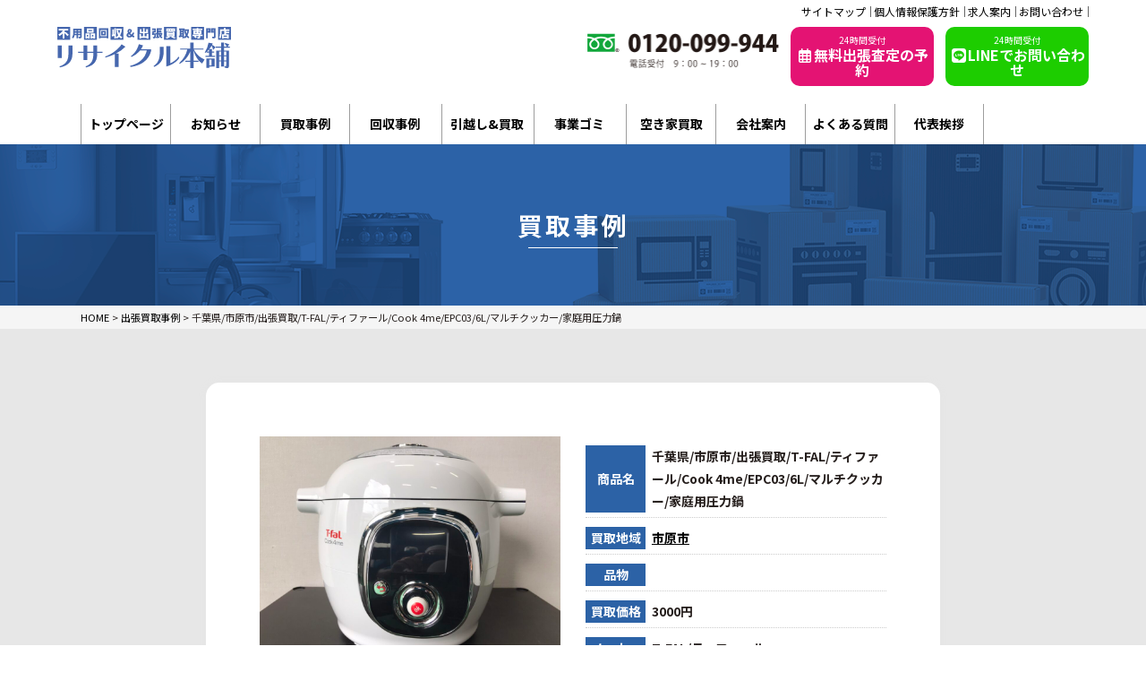

--- FILE ---
content_type: text/html; charset=UTF-8
request_url: https://risaikuru-honpo.com/cases/%E5%8D%83%E8%91%89%E7%9C%8C-%E5%B8%82%E5%8E%9F%E5%B8%82-%E5%87%BA%E5%BC%B5%E8%B2%B7%E5%8F%96-t-fal-%E3%83%86%E3%82%A3%E3%83%95%E3%82%A1%E3%83%BC%E3%83%AB-cook-4me-epc03-6l-%E3%83%9E%E3%83%AB%E3%83%81/
body_size: 12484
content:
<!DOCTYPE html>
<html lang="ja"><head prefix="og: http://ogp.me/ns# fb: http://ogp.me/ns/fb#">
<script src="https://www.googleoptimize.com/optimize.js?id=OPT-NHW4P97"></script>

<!-- Google Tag Manager -->
<script>(function(w,d,s,l,i){w[l]=w[l]||[];w[l].push({'gtm.start':
new Date().getTime(),event:'gtm.js'});var f=d.getElementsByTagName(s)[0],
j=d.createElement(s),dl=l!='dataLayer'?'&l='+l:'';j.async=true;j.src=
'https://www.googletagmanager.com/gtm.js?id='+i+dl;f.parentNode.insertBefore(j,f);
})(window,document,'script','dataLayer','GTM-M6XLLMM');</script>
<!-- End Google Tag Manager -->
<title>千葉県/市原市/出張買取/T-FAL/ティファール/Cook 4me/EPC03/6L/マルチクッカー/家庭用圧力鍋 | の出張買取事例 | 出張買取・不用品回収 | リサイクル本舗</title>

<meta charset="UTF-8">
<meta name="viewport" content="width=device-width, initial-scale=1.0">
<meta name="format-detection" content="telephone=no">
<meta http-equiv="X-UA-Compatible" content="IE=edge">

<link rel="preconnect" href="https://fonts.gstatic.com" crossorigin>

<link href="https://fonts.googleapis.com/css2?family=Noto+Sans+JP:wght@400;500;600;700;800;900&display=swap" rel="stylesheet">

    
<!-- Font Awesome -->
<link rel="stylesheet" href="https://risaikuru-honpo.com/wp/wp-content/themes/themes-resaikuru_cvtest/images/fontawesome/css/all.min.css" type="text/css" media="all" />
<link rel="stylesheet" href="https://risaikuru-honpo.com/wp/wp-content/themes/themes-resaikuru_cvtest/css/common.css" type="text/css" media="all" />
<link rel="stylesheet" href="https://risaikuru-honpo.com/wp/wp-content/themes/themes-resaikuru_cvtest/css/main.css" type="text/css" media="all" />
<link rel="stylesheet" href="https://risaikuru-honpo.com/wp/wp-content/themes/themes-resaikuru_cvtest/css/page.css" type="text/css" media="all" />

<link rel="shortcut icon"  type="image/x-icon" href="https://risaikuru-honpo.com/wp/wp-content/themes/themes-resaikuru_cvtest/images/favicon.png" />
<link rel="apple-touch-icon" href="https://risaikuru-honpo.com/wp/wp-content/themes/themes-resaikuru_cvtest/images/home-icon.png" />
<link rel="alternate" type="application/atom+xml" title="出張買取・不用品回収 | リサイクル本舗 Atom Feed" href="https://risaikuru-honpo.com/feed/atom/" />
<link rel="alternate" type="application/rss+xml" title="出張買取・不用品回収 | リサイクル本舗 RSS Feed" href="https://risaikuru-honpo.com/feed/" />

<!--▽js-->
<!--▽タブレット-->
<!-- scriptタグはmetaタグの直後に設置する -->
<script src="https://cdn.jsdelivr.net/npm/viewport-extra@1.0.4/dist/viewport-extra.min.js"></script>
<!-- タブレット端末でのみ、PC向けデザインの最小幅をviewportの最小幅に設定 -->
<script>
(function(){
  var ua = navigator.userAgent
  var sp = ua.indexOf('iPhone') > -1 ||
    (ua.indexOf('Android') > -1 && ua.indexOf('Mobile') > -1)

  var tab = !sp && (
    ua.indexOf('iPad') > -1 ||
    (ua.indexOf('Macintosh') > -1 && 'ontouchend' in document) ||
    ua.indexOf('Android') > -1
  )

  if (tab) new ViewportExtra(1024)
})()
</script>

<!--△タブレット-->
<!--▽IEのがたつき-->
<script>
 if(navigator.userAgent.match(/MSIE 10/i) || navigator.userAgent.match(/Trident\/7\./) || navigator.userAgent.match(/Edge\/12\./)) {
 $('body').on("mousewheel", function () {
 event.preventDefault();
 var wd = event.wheelDelta;
 var csp = window.pageYOffset;
 window.scrollTo(0, csp - wd);
 });
 }
</script>
<!--△IEのがたつき-->
<!--object-fit IE対応-->
<script src="https://risaikuru-honpo.com/wp/wp-content/themes/themes-resaikuru_cvtest/js/ofi.min.js"></script>
<script>$(function(){ objectFitImages(); });</script>
<!--object-fit IE対応--><!--△js-->
       
<meta name='robots' content='max-image-preview:large' />
<link rel='dns-prefetch' href='//yubinbango.github.io' />
<link rel='dns-prefetch' href='//ajax.googleapis.com' />
<link rel="alternate" type="application/rss+xml" title="出張買取・不用品回収 | リサイクル本舗 &raquo; 千葉県/市原市/出張買取/T-FAL/ティファール/Cook 4me/EPC03/6L/マルチクッカー/家庭用圧力鍋 のコメントのフィード" href="https://risaikuru-honpo.com/cases/%e5%8d%83%e8%91%89%e7%9c%8c-%e5%b8%82%e5%8e%9f%e5%b8%82-%e5%87%ba%e5%bc%b5%e8%b2%b7%e5%8f%96-t-fal-%e3%83%86%e3%82%a3%e3%83%95%e3%82%a1%e3%83%bc%e3%83%ab-cook-4me-epc03-6l-%e3%83%9e%e3%83%ab%e3%83%81/feed/" />
<link rel="alternate" title="oEmbed (JSON)" type="application/json+oembed" href="https://risaikuru-honpo.com/wp-json/oembed/1.0/embed?url=https%3A%2F%2Frisaikuru-honpo.com%2Fcases%2F%25e5%258d%2583%25e8%2591%2589%25e7%259c%258c-%25e5%25b8%2582%25e5%258e%259f%25e5%25b8%2582-%25e5%2587%25ba%25e5%25bc%25b5%25e8%25b2%25b7%25e5%258f%2596-t-fal-%25e3%2583%2586%25e3%2582%25a3%25e3%2583%2595%25e3%2582%25a1%25e3%2583%25bc%25e3%2583%25ab-cook-4me-epc03-6l-%25e3%2583%259e%25e3%2583%25ab%25e3%2583%2581%2F" />
<link rel="alternate" title="oEmbed (XML)" type="text/xml+oembed" href="https://risaikuru-honpo.com/wp-json/oembed/1.0/embed?url=https%3A%2F%2Frisaikuru-honpo.com%2Fcases%2F%25e5%258d%2583%25e8%2591%2589%25e7%259c%258c-%25e5%25b8%2582%25e5%258e%259f%25e5%25b8%2582-%25e5%2587%25ba%25e5%25bc%25b5%25e8%25b2%25b7%25e5%258f%2596-t-fal-%25e3%2583%2586%25e3%2582%25a3%25e3%2583%2595%25e3%2582%25a1%25e3%2583%25bc%25e3%2583%25ab-cook-4me-epc03-6l-%25e3%2583%259e%25e3%2583%25ab%25e3%2583%2581%2F&#038;format=xml" />
<style id='wp-img-auto-sizes-contain-inline-css' type='text/css'>
img:is([sizes=auto i],[sizes^="auto," i]){contain-intrinsic-size:3000px 1500px}
/*# sourceURL=wp-img-auto-sizes-contain-inline-css */
</style>
<style id='wp-emoji-styles-inline-css' type='text/css'>

	img.wp-smiley, img.emoji {
		display: inline !important;
		border: none !important;
		box-shadow: none !important;
		height: 1em !important;
		width: 1em !important;
		margin: 0 0.07em !important;
		vertical-align: -0.1em !important;
		background: none !important;
		padding: 0 !important;
	}
/*# sourceURL=wp-emoji-styles-inline-css */
</style>
<style id='wp-block-library-inline-css' type='text/css'>
:root{--wp-block-synced-color:#7a00df;--wp-block-synced-color--rgb:122,0,223;--wp-bound-block-color:var(--wp-block-synced-color);--wp-editor-canvas-background:#ddd;--wp-admin-theme-color:#007cba;--wp-admin-theme-color--rgb:0,124,186;--wp-admin-theme-color-darker-10:#006ba1;--wp-admin-theme-color-darker-10--rgb:0,107,160.5;--wp-admin-theme-color-darker-20:#005a87;--wp-admin-theme-color-darker-20--rgb:0,90,135;--wp-admin-border-width-focus:2px}@media (min-resolution:192dpi){:root{--wp-admin-border-width-focus:1.5px}}.wp-element-button{cursor:pointer}:root .has-very-light-gray-background-color{background-color:#eee}:root .has-very-dark-gray-background-color{background-color:#313131}:root .has-very-light-gray-color{color:#eee}:root .has-very-dark-gray-color{color:#313131}:root .has-vivid-green-cyan-to-vivid-cyan-blue-gradient-background{background:linear-gradient(135deg,#00d084,#0693e3)}:root .has-purple-crush-gradient-background{background:linear-gradient(135deg,#34e2e4,#4721fb 50%,#ab1dfe)}:root .has-hazy-dawn-gradient-background{background:linear-gradient(135deg,#faaca8,#dad0ec)}:root .has-subdued-olive-gradient-background{background:linear-gradient(135deg,#fafae1,#67a671)}:root .has-atomic-cream-gradient-background{background:linear-gradient(135deg,#fdd79a,#004a59)}:root .has-nightshade-gradient-background{background:linear-gradient(135deg,#330968,#31cdcf)}:root .has-midnight-gradient-background{background:linear-gradient(135deg,#020381,#2874fc)}:root{--wp--preset--font-size--normal:16px;--wp--preset--font-size--huge:42px}.has-regular-font-size{font-size:1em}.has-larger-font-size{font-size:2.625em}.has-normal-font-size{font-size:var(--wp--preset--font-size--normal)}.has-huge-font-size{font-size:var(--wp--preset--font-size--huge)}.has-text-align-center{text-align:center}.has-text-align-left{text-align:left}.has-text-align-right{text-align:right}.has-fit-text{white-space:nowrap!important}#end-resizable-editor-section{display:none}.aligncenter{clear:both}.items-justified-left{justify-content:flex-start}.items-justified-center{justify-content:center}.items-justified-right{justify-content:flex-end}.items-justified-space-between{justify-content:space-between}.screen-reader-text{border:0;clip-path:inset(50%);height:1px;margin:-1px;overflow:hidden;padding:0;position:absolute;width:1px;word-wrap:normal!important}.screen-reader-text:focus{background-color:#ddd;clip-path:none;color:#444;display:block;font-size:1em;height:auto;left:5px;line-height:normal;padding:15px 23px 14px;text-decoration:none;top:5px;width:auto;z-index:100000}html :where(.has-border-color){border-style:solid}html :where([style*=border-top-color]){border-top-style:solid}html :where([style*=border-right-color]){border-right-style:solid}html :where([style*=border-bottom-color]){border-bottom-style:solid}html :where([style*=border-left-color]){border-left-style:solid}html :where([style*=border-width]){border-style:solid}html :where([style*=border-top-width]){border-top-style:solid}html :where([style*=border-right-width]){border-right-style:solid}html :where([style*=border-bottom-width]){border-bottom-style:solid}html :where([style*=border-left-width]){border-left-style:solid}html :where(img[class*=wp-image-]){height:auto;max-width:100%}:where(figure){margin:0 0 1em}html :where(.is-position-sticky){--wp-admin--admin-bar--position-offset:var(--wp-admin--admin-bar--height,0px)}@media screen and (max-width:600px){html :where(.is-position-sticky){--wp-admin--admin-bar--position-offset:0px}}

/*# sourceURL=wp-block-library-inline-css */
</style><style id='global-styles-inline-css' type='text/css'>
:root{--wp--preset--aspect-ratio--square: 1;--wp--preset--aspect-ratio--4-3: 4/3;--wp--preset--aspect-ratio--3-4: 3/4;--wp--preset--aspect-ratio--3-2: 3/2;--wp--preset--aspect-ratio--2-3: 2/3;--wp--preset--aspect-ratio--16-9: 16/9;--wp--preset--aspect-ratio--9-16: 9/16;--wp--preset--color--black: #000000;--wp--preset--color--cyan-bluish-gray: #abb8c3;--wp--preset--color--white: #ffffff;--wp--preset--color--pale-pink: #f78da7;--wp--preset--color--vivid-red: #cf2e2e;--wp--preset--color--luminous-vivid-orange: #ff6900;--wp--preset--color--luminous-vivid-amber: #fcb900;--wp--preset--color--light-green-cyan: #7bdcb5;--wp--preset--color--vivid-green-cyan: #00d084;--wp--preset--color--pale-cyan-blue: #8ed1fc;--wp--preset--color--vivid-cyan-blue: #0693e3;--wp--preset--color--vivid-purple: #9b51e0;--wp--preset--gradient--vivid-cyan-blue-to-vivid-purple: linear-gradient(135deg,rgb(6,147,227) 0%,rgb(155,81,224) 100%);--wp--preset--gradient--light-green-cyan-to-vivid-green-cyan: linear-gradient(135deg,rgb(122,220,180) 0%,rgb(0,208,130) 100%);--wp--preset--gradient--luminous-vivid-amber-to-luminous-vivid-orange: linear-gradient(135deg,rgb(252,185,0) 0%,rgb(255,105,0) 100%);--wp--preset--gradient--luminous-vivid-orange-to-vivid-red: linear-gradient(135deg,rgb(255,105,0) 0%,rgb(207,46,46) 100%);--wp--preset--gradient--very-light-gray-to-cyan-bluish-gray: linear-gradient(135deg,rgb(238,238,238) 0%,rgb(169,184,195) 100%);--wp--preset--gradient--cool-to-warm-spectrum: linear-gradient(135deg,rgb(74,234,220) 0%,rgb(151,120,209) 20%,rgb(207,42,186) 40%,rgb(238,44,130) 60%,rgb(251,105,98) 80%,rgb(254,248,76) 100%);--wp--preset--gradient--blush-light-purple: linear-gradient(135deg,rgb(255,206,236) 0%,rgb(152,150,240) 100%);--wp--preset--gradient--blush-bordeaux: linear-gradient(135deg,rgb(254,205,165) 0%,rgb(254,45,45) 50%,rgb(107,0,62) 100%);--wp--preset--gradient--luminous-dusk: linear-gradient(135deg,rgb(255,203,112) 0%,rgb(199,81,192) 50%,rgb(65,88,208) 100%);--wp--preset--gradient--pale-ocean: linear-gradient(135deg,rgb(255,245,203) 0%,rgb(182,227,212) 50%,rgb(51,167,181) 100%);--wp--preset--gradient--electric-grass: linear-gradient(135deg,rgb(202,248,128) 0%,rgb(113,206,126) 100%);--wp--preset--gradient--midnight: linear-gradient(135deg,rgb(2,3,129) 0%,rgb(40,116,252) 100%);--wp--preset--font-size--small: 13px;--wp--preset--font-size--medium: 20px;--wp--preset--font-size--large: 36px;--wp--preset--font-size--x-large: 42px;--wp--preset--spacing--20: 0.44rem;--wp--preset--spacing--30: 0.67rem;--wp--preset--spacing--40: 1rem;--wp--preset--spacing--50: 1.5rem;--wp--preset--spacing--60: 2.25rem;--wp--preset--spacing--70: 3.38rem;--wp--preset--spacing--80: 5.06rem;--wp--preset--shadow--natural: 6px 6px 9px rgba(0, 0, 0, 0.2);--wp--preset--shadow--deep: 12px 12px 50px rgba(0, 0, 0, 0.4);--wp--preset--shadow--sharp: 6px 6px 0px rgba(0, 0, 0, 0.2);--wp--preset--shadow--outlined: 6px 6px 0px -3px rgb(255, 255, 255), 6px 6px rgb(0, 0, 0);--wp--preset--shadow--crisp: 6px 6px 0px rgb(0, 0, 0);}:where(.is-layout-flex){gap: 0.5em;}:where(.is-layout-grid){gap: 0.5em;}body .is-layout-flex{display: flex;}.is-layout-flex{flex-wrap: wrap;align-items: center;}.is-layout-flex > :is(*, div){margin: 0;}body .is-layout-grid{display: grid;}.is-layout-grid > :is(*, div){margin: 0;}:where(.wp-block-columns.is-layout-flex){gap: 2em;}:where(.wp-block-columns.is-layout-grid){gap: 2em;}:where(.wp-block-post-template.is-layout-flex){gap: 1.25em;}:where(.wp-block-post-template.is-layout-grid){gap: 1.25em;}.has-black-color{color: var(--wp--preset--color--black) !important;}.has-cyan-bluish-gray-color{color: var(--wp--preset--color--cyan-bluish-gray) !important;}.has-white-color{color: var(--wp--preset--color--white) !important;}.has-pale-pink-color{color: var(--wp--preset--color--pale-pink) !important;}.has-vivid-red-color{color: var(--wp--preset--color--vivid-red) !important;}.has-luminous-vivid-orange-color{color: var(--wp--preset--color--luminous-vivid-orange) !important;}.has-luminous-vivid-amber-color{color: var(--wp--preset--color--luminous-vivid-amber) !important;}.has-light-green-cyan-color{color: var(--wp--preset--color--light-green-cyan) !important;}.has-vivid-green-cyan-color{color: var(--wp--preset--color--vivid-green-cyan) !important;}.has-pale-cyan-blue-color{color: var(--wp--preset--color--pale-cyan-blue) !important;}.has-vivid-cyan-blue-color{color: var(--wp--preset--color--vivid-cyan-blue) !important;}.has-vivid-purple-color{color: var(--wp--preset--color--vivid-purple) !important;}.has-black-background-color{background-color: var(--wp--preset--color--black) !important;}.has-cyan-bluish-gray-background-color{background-color: var(--wp--preset--color--cyan-bluish-gray) !important;}.has-white-background-color{background-color: var(--wp--preset--color--white) !important;}.has-pale-pink-background-color{background-color: var(--wp--preset--color--pale-pink) !important;}.has-vivid-red-background-color{background-color: var(--wp--preset--color--vivid-red) !important;}.has-luminous-vivid-orange-background-color{background-color: var(--wp--preset--color--luminous-vivid-orange) !important;}.has-luminous-vivid-amber-background-color{background-color: var(--wp--preset--color--luminous-vivid-amber) !important;}.has-light-green-cyan-background-color{background-color: var(--wp--preset--color--light-green-cyan) !important;}.has-vivid-green-cyan-background-color{background-color: var(--wp--preset--color--vivid-green-cyan) !important;}.has-pale-cyan-blue-background-color{background-color: var(--wp--preset--color--pale-cyan-blue) !important;}.has-vivid-cyan-blue-background-color{background-color: var(--wp--preset--color--vivid-cyan-blue) !important;}.has-vivid-purple-background-color{background-color: var(--wp--preset--color--vivid-purple) !important;}.has-black-border-color{border-color: var(--wp--preset--color--black) !important;}.has-cyan-bluish-gray-border-color{border-color: var(--wp--preset--color--cyan-bluish-gray) !important;}.has-white-border-color{border-color: var(--wp--preset--color--white) !important;}.has-pale-pink-border-color{border-color: var(--wp--preset--color--pale-pink) !important;}.has-vivid-red-border-color{border-color: var(--wp--preset--color--vivid-red) !important;}.has-luminous-vivid-orange-border-color{border-color: var(--wp--preset--color--luminous-vivid-orange) !important;}.has-luminous-vivid-amber-border-color{border-color: var(--wp--preset--color--luminous-vivid-amber) !important;}.has-light-green-cyan-border-color{border-color: var(--wp--preset--color--light-green-cyan) !important;}.has-vivid-green-cyan-border-color{border-color: var(--wp--preset--color--vivid-green-cyan) !important;}.has-pale-cyan-blue-border-color{border-color: var(--wp--preset--color--pale-cyan-blue) !important;}.has-vivid-cyan-blue-border-color{border-color: var(--wp--preset--color--vivid-cyan-blue) !important;}.has-vivid-purple-border-color{border-color: var(--wp--preset--color--vivid-purple) !important;}.has-vivid-cyan-blue-to-vivid-purple-gradient-background{background: var(--wp--preset--gradient--vivid-cyan-blue-to-vivid-purple) !important;}.has-light-green-cyan-to-vivid-green-cyan-gradient-background{background: var(--wp--preset--gradient--light-green-cyan-to-vivid-green-cyan) !important;}.has-luminous-vivid-amber-to-luminous-vivid-orange-gradient-background{background: var(--wp--preset--gradient--luminous-vivid-amber-to-luminous-vivid-orange) !important;}.has-luminous-vivid-orange-to-vivid-red-gradient-background{background: var(--wp--preset--gradient--luminous-vivid-orange-to-vivid-red) !important;}.has-very-light-gray-to-cyan-bluish-gray-gradient-background{background: var(--wp--preset--gradient--very-light-gray-to-cyan-bluish-gray) !important;}.has-cool-to-warm-spectrum-gradient-background{background: var(--wp--preset--gradient--cool-to-warm-spectrum) !important;}.has-blush-light-purple-gradient-background{background: var(--wp--preset--gradient--blush-light-purple) !important;}.has-blush-bordeaux-gradient-background{background: var(--wp--preset--gradient--blush-bordeaux) !important;}.has-luminous-dusk-gradient-background{background: var(--wp--preset--gradient--luminous-dusk) !important;}.has-pale-ocean-gradient-background{background: var(--wp--preset--gradient--pale-ocean) !important;}.has-electric-grass-gradient-background{background: var(--wp--preset--gradient--electric-grass) !important;}.has-midnight-gradient-background{background: var(--wp--preset--gradient--midnight) !important;}.has-small-font-size{font-size: var(--wp--preset--font-size--small) !important;}.has-medium-font-size{font-size: var(--wp--preset--font-size--medium) !important;}.has-large-font-size{font-size: var(--wp--preset--font-size--large) !important;}.has-x-large-font-size{font-size: var(--wp--preset--font-size--x-large) !important;}
/*# sourceURL=global-styles-inline-css */
</style>

<style id='classic-theme-styles-inline-css' type='text/css'>
/*! This file is auto-generated */
.wp-block-button__link{color:#fff;background-color:#32373c;border-radius:9999px;box-shadow:none;text-decoration:none;padding:calc(.667em + 2px) calc(1.333em + 2px);font-size:1.125em}.wp-block-file__button{background:#32373c;color:#fff;text-decoration:none}
/*# sourceURL=/wp-includes/css/classic-themes.min.css */
</style>
<link rel='stylesheet' id='contact-form-7-css' href='https://risaikuru-honpo.com/wp/wp-content/plugins/contact-form-7/includes/css/styles.css?ver=6.1.4' type='text/css' media='all' />
<script type="text/javascript" src="https://ajax.googleapis.com/ajax/libs/jquery/2.2.4/jquery.min.js?ver=2.2.4" id="jquery-js"></script>
<link rel="https://api.w.org/" href="https://risaikuru-honpo.com/wp-json/" /><link rel="alternate" title="JSON" type="application/json" href="https://risaikuru-honpo.com/wp-json/wp/v2/cases/2767" /><link rel="EditURI" type="application/rsd+xml" title="RSD" href="https://risaikuru-honpo.com/wp/xmlrpc.php?rsd" />
<meta name="generator" content="WordPress 6.9" />
<link rel="canonical" href="https://risaikuru-honpo.com/cases/%e5%8d%83%e8%91%89%e7%9c%8c-%e5%b8%82%e5%8e%9f%e5%b8%82-%e5%87%ba%e5%bc%b5%e8%b2%b7%e5%8f%96-t-fal-%e3%83%86%e3%82%a3%e3%83%95%e3%82%a1%e3%83%bc%e3%83%ab-cook-4me-epc03-6l-%e3%83%9e%e3%83%ab%e3%83%81/" />
<link rel='shortlink' href='https://risaikuru-honpo.com/?p=2767' />
<link rel="icon" href="https://risaikuru-honpo.com/wp/wp-content/uploads/2021/05/cropped-6EE376D1-C1D8-41D2-A007-D917E958DA22-32x32.jpeg" sizes="32x32" />
<link rel="icon" href="https://risaikuru-honpo.com/wp/wp-content/uploads/2021/05/cropped-6EE376D1-C1D8-41D2-A007-D917E958DA22-192x192.jpeg" sizes="192x192" />
<link rel="apple-touch-icon" href="https://risaikuru-honpo.com/wp/wp-content/uploads/2021/05/cropped-6EE376D1-C1D8-41D2-A007-D917E958DA22-180x180.jpeg" />
<meta name="msapplication-TileImage" content="https://risaikuru-honpo.com/wp/wp-content/uploads/2021/05/cropped-6EE376D1-C1D8-41D2-A007-D917E958DA22-270x270.jpeg" />
<link rel="alternate" type="application/rss+xml" title="RSS" href="https://risaikuru-honpo.com/rsslatest.xml" /><script src="https://ajax.googleapis.com/ajax/libs/jquery/2.2.4/jquery.min.js"></script>

</head>
<body class="drawer drawer--right ">
<!-- Google Tag Manager (noscript) -->
<noscript><iframe src="https://www.googletagmanager.com/ns.html?id=GTM-M6XLLMM"
height="0" width="0" style="display:none;visibility:hidden"></iframe></noscript>
<!-- End Google Tag Manager (noscript) -->
<!--▼ヘッダー-->
<header id="header">
<div class="top">

<a href="https://risaikuru-honpo.com/sitemap">サイトマップ</a>
<a href="https://risaikuru-honpo.com/policy">個人情報保護方針</a>
<a href="https://risaikuru-honpo.com/recruit">求人案内</a>
<a href="https://risaikuru-honpo.com/contact">お問い合わせ</a></div>

<div class="header_in">
<div class="col-l"><a href="https://risaikuru-honpo.com/"><img src="https://risaikuru-honpo.com/wp/wp-content/themes/themes-resaikuru_cvtest/images/common/logo.svg" alt="不用品回収＆出張買取のリサイクル本舗"></a></div>
<div class="col-r">
<div class="tel_box"><img src="https://risaikuru-honpo.com/wp/wp-content/themes/themes-resaikuru_cvtest/images/common/top_tel_pc.png" alt="" class=""></div>
<a href="https://risaikuru-honpo.com/booking" class="header_mail_btn header_btn"><span class="header_btn_line01">24時間受付</span><span class="header_btn_line02"><i class="far fa-fw fa-calendar-alt"></i>無料出張査定の予約</span></a>
<a href="https://risaikuru-honpo.com/line" class="header_line_btn header_btn"><span class="header_btn_line01">24時間受付</span><span class="header_btn_line02"><i class="fab fa-fw fa-line"></i>LINEでお問い合わせ</span></a>
</div>
</div>
</header>
<!--▲ヘッダー-->
<!--▼-->
<div class="gnv_pc">
<ul class="gnv_ul"><li><a href="https://risaikuru-honpo.com/">トップページ</a></li><li><a href="https://risaikuru-honpo.com/category/news">お知らせ</a></li><li><a href="https://risaikuru-honpo.com/cases">買取事例</a></li><li><a href="https://risaikuru-honpo.com/bulks">回収事例</a></li>
<li><a href="https://risaikuru-honpo.com/hikkoshi">引越し&amp;買取</a></li>
<li><a href="https://risaikuru-honpo.com/office">事業ゴミ</a></li>



<li><a href="https://kaitori-kantei.com/" target="_blank">空き家買取</a></li><li><a href="https://risaikuru-honpo.com/company">会社案内</a></li><li><a href="https://risaikuru-honpo.com/faq">よくある質問</a></li><li><a href="https://risaikuru-honpo.com/message">代表挨拶</a></li>
</ul>
</div>

<!--▲-->

<link rel="stylesheet" href="https://risaikuru-honpo.com/wp/wp-content/themes/themes-resaikuru_cvtest/css/page.css" type="text/css" media="all" />
<!--▼wrapper-->
<div class="wrapper page single_cases">
<!--▼pageTitle_sec-->
<section class="pageTitle_sec">
<div class="w01_in sec_in">
<div class="pageTitle_text">買取事例</div>
</div>
</section>
<!--▲pageTitle_sec-->
<!--▼パン屑-->
<!--▽パン屑・イン-->
<nav id="breadcrumbs">
<div id="breadcrumbs-in" class="sec_in w01_in">
<span property="itemListElement" typeof="ListItem"><a property="item" typeof="WebPage" title="Go to 出張買取・不用品回収 | リサイクル本舗." href="https://risaikuru-honpo.com" class="home" ><span property="name">HOME</span></a><meta property="position" content="1"></span> &gt; <span property="itemListElement" typeof="ListItem"><a property="item" typeof="WebPage" title="Go to 出張買取事例." href="https://risaikuru-honpo.com/cases/" class="archive post-cases-archive" ><span property="name">出張買取事例</span></a><meta property="position" content="2"></span> &gt; <span property="itemListElement" typeof="ListItem"><span property="name" class="post post-cases current-item">千葉県/市原市/出張買取/T-FAL/ティファール/Cook 4me/EPC03/6L/マルチクッカー/家庭用圧力鍋</span><meta property="url" content="https://risaikuru-honpo.com/cases/%e5%8d%83%e8%91%89%e7%9c%8c-%e5%b8%82%e5%8e%9f%e5%b8%82-%e5%87%ba%e5%bc%b5%e8%b2%b7%e5%8f%96-t-fal-%e3%83%86%e3%82%a3%e3%83%95%e3%82%a1%e3%83%bc%e3%83%ab-cook-4me-epc03-6l-%e3%83%9e%e3%83%ab%e3%83%81/"><meta property="position" content="3"></span></div>
</nav>
<!--△パン屑・イン-->
<!--▲パン屑-->


<!--▼sec-contents-->
<section class="singleContents_sec">
<div class="sec_in w02_in">




<div class="infomation_box">
<div class="col_l">
<img width="1024" height="768" src="https://risaikuru-honpo.com/wp/wp-content/uploads/2021/07/S__10960938-1024x768.jpg" class="attachment-large size-large wp-post-image" alt="" decoding="async" fetchpriority="high" srcset="https://risaikuru-honpo.com/wp/wp-content/uploads/2021/07/S__10960938-1024x768.jpg 1024w, https://risaikuru-honpo.com/wp/wp-content/uploads/2021/07/S__10960938-300x225.jpg 300w, https://risaikuru-honpo.com/wp/wp-content/uploads/2021/07/S__10960938-768x576.jpg 768w, https://risaikuru-honpo.com/wp/wp-content/uploads/2021/07/S__10960938.jpg 1478w" sizes="(max-width: 1024px) 100vw, 1024px" /></div>
<div class="col_r">
<div class="line01"><span class="line01_l">商品名</span>
<span class="line01_r">千葉県/市原市/出張買取/T-FAL/ティファール/Cook 4me/EPC03/6L/マルチクッカー/家庭用圧力鍋</span></div>



<div class="line01"><span class="line01_l">買取地域</span><span class="line01_r"><a href="https://risaikuru-honpo.com/area/%e5%b8%82%e5%8e%9f%e5%b8%82/">市原市</a>
</span></div>
<div class="line01"><span class="line01_l">品物</span><span class="line01_r"></span></div>
<div class="line01"><span class="line01_l">買取価格</span>
<span class="line01_r">3000円</span></div>
<div class="line01"><span class="line01_l">メーカー</span>
<span class="line01_r">T-FAL/ティファール</span></div>
<div class="line01"><span class="line01_l">型番</span><span class="line01_r">EPC03</span></div>
<div class="line01"><span class="line01_l">年式</span><span class="line01_r"></span></div>
</div>
</div>

<div class="reason_box">
<div class="reason_title">査定理由</div>
千葉県市原市のご自宅にお伺いして3000円にて買取り致しました。

</div>

</div>
</section>
<!--▲sec-contents-->



</div>
<!--▲wrapper-->






<!--▽cta_sec-->

<!--▽news_sec-->
<section class="cta_sec">
<div class="sec_in w01_in">
<div class="cta_header">
<div class="text_gold">CONTACT</div>
<h2> 買取・無料査定のご相談</h2>
<div class="line01"><span class="word01">即日対応</span><span class="word01">最短60分で訪問</span></div>　
</div>
<div class="cta_box">
<img src="https://risaikuru-honpo.com/wp/wp-content/themes/themes-resaikuru_cvtest/images/common/cta_woman.png" alt="" class="cta_woman">
<div class="cta_box_in">

<div class="col_l">
<div class="line01">どんなものでもお気軽にお問合せ下さい</div>
<img src="https://risaikuru-honpo.com/wp/wp-content/themes/themes-resaikuru_cvtest/images/common/cta_tel_pc.png" alt="" class="dis-pc">

</div>
<div class="col_r">
<a href="javascript:void(0);" class="mb_tel dis-mb open_tel_modal"><img src="https://risaikuru-honpo.com/wp/wp-content/themes/themes-resaikuru_cvtest/images/common/cta_tel_mb.png" alt="" class=""></a>


<a href="https://risaikuru-honpo.com/booking" class="cta_btn mail_btn"><span class="cta_btn_line01">24時間受付</span><span class="cta_btn_line02"><i class="far fa-fw fa-calendar-alt"></i>無料出張査定の予約</span></a>
<a href="https://risaikuru-honpo.com/line" class="cta_btn line_btn"><span class="cta_btn_line01">24時間受付</span><span class="cta_btn_line02"><i class="fab fa-fw fa-line"></i>LINEでお問い合わせ</span></a>
</div>

</div>
</div>

<div class="cta_card">
<div class="box_card">各種クレジットカードをご利用頂けます
<img src="https://risaikuru-honpo.com/wp/wp-content/themes/themes-resaikuru_cvtest/images/common/card01_pc.png" alt="" class=""></div>
<div class="box_jiko"><img src="https://risaikuru-honpo.com/wp/wp-content/themes/themes-resaikuru_cvtest/images/common/cta_jiko.png" alt="" class=""></div>


</div>



</div>
</section>
<!--△news_sec--><!--△cta_sec-->

<!--▼footer-->
<footer>
<div class="sec_in w01_in">
<div class="footer_box">
<a href="https://risaikuru-honpo.com"><img src="https://risaikuru-honpo.com/wp/wp-content/themes/themes-resaikuru_cvtest/images/common/logo.svg" class="footer_logo"></a>
<div class="subHead">買取価格は無料で出張査定いたします！</div>
<style>


</style>

<table class="footer_table">
<tr><th>会社名</th><td>株式会社ハイペル</td></tr>
<tr><th>本社住所</th><td>〒263-0004千葉市稲毛区六方町17-3(2階)</td></tr>
<tr><th>店舗</th><td>
【稲毛店】千葉市稲毛区六方町17-3(1階)<br>
</td></tr>


<tr><th>事業内容</th><td>
リサイクル品の出張買取及び販売、不用品の回収、古物の売買、エアコン取付取り外し、遺品整理、建物解体工事</td></tr>
<tr><th>資格許可</th><td>
古物許可証番号  第441420001722<br>
遺品整理士認定  第IS24922号<br>
解体許可番号  第20553000495号<br>
フロン類回収業者番号  第205520000495号<br>
産業廃棄物収集運搬業許可　第01200235128号</td></tr>


</table>
</div>
</div>
<img src="https://risaikuru-honpo.com/wp/wp-content/themes/themes-resaikuru_cvtest/images/common/footer_mb.png" alt="" class="dis-mb">
</footer>





<!--▲footer-->
<div id="copyright">Copyright (C) 2026出張買取・不用品回収 | リサイクル本舗All Rights Reserved</div>


<script type="application/ld+json">
{
  "@context" : "http://schema.org",
  "@type" : "LocalBusiness",
  "name" : "リサイクル本舗",
  "telephone" : "0120099944",
"url" : "https://risaikuru-honpo.com/",
  "address" : {
    "@type" : "PostalAddress",
    "streetAddress" : "六方町17-3",
    "addressLocality" : "千葉市稲毛区",
    "addressRegion" : "千葉県",
    "postalCode" : "263-0004"
    }
}
</script>


<!--▼mb-footergnv-fixed-->
<div class="footer-gnv-mb dis-mb">
<a class="slide-menu" href="#sidr"><i class="fa fa-bars" aria-hidden="true"></i>MENU</a>
<a class="fixBtn fix_tel open_tel_modal" href="javascript:void(0);"><i class="fas fa-phone-volume"></i>0120-099-944</a>
<a class="fixBtn fix_line" href="https://risaikuru-honpo.com/line"><i class="fab fa-fw fa-line"></i>LINEで問い合わせ</a>
<a class="fixBtn fix_mail" href="https://risaikuru-honpo.com/booking"><i class="far fa-fw fa-calendar-alt"></i>ネット予約</a>

</div>
<div id="sidr-menu" class="dis-mb">
<div class="sidr-menu-in">
<a href="https://risaikuru-honpo.com/">トップページ</a><a href="https://risaikuru-honpo.com/category/news">お知らせ</a><a href="https://risaikuru-honpo.com/cases">買取事例</a><a href="https://risaikuru-honpo.com/bulks">回収事例</a><a href="https://risaikuru-honpo.com/hikkoshi">引越し&amp;買取</a><a href="https://risaikuru-honpo.com/office">事業ゴミ</a>
<a href="https://kaitori-kantei.com/" target="_blank">空き家買取</a><a href="https://risaikuru-honpo.com/company">会社案内</a><a href="https://risaikuru-honpo.com/faq">よくある質問</a><a href="https://risaikuru-honpo.com/message">代表挨拶</a>
<a href="https://risaikuru-honpo.com/policy">個人情報保護方針</a>
<a href="https://risaikuru-honpo.com/recruit">求人案内</a>
<a href="https://risaikuru-honpo.com/line">LINEで問い合わせ</a>
<a href="https://risaikuru-honpo.com/booking">ネット予約</a>

</div>
<div class="close"><a class="slide-menu" href="#sidr"><i class="fa fa-times" aria-hidden="true"></i>閉じる</a></div>
</div>
<link rel="stylesheet" type="text/css" href="https://risaikuru-honpo.com/wp/wp-content/themes/themes-resaikuru_cvtest/js/jquery.sidr.light.css">
<script type="text/javascript" src="https://risaikuru-honpo.com/wp/wp-content/themes/themes-resaikuru_cvtest/js/jquery.sidr.min.js"></script>
<script>
$(document).ready(function() {
    $('.slide-menu').sidr({
      name: 'sidr-menu',  
      side : 'left'
    });
});
</script>
<!--▲mb-footergnv-fixed-->









<!-- モーダル -->
<div class="tel_modal" id="tel_modal">
<div class="tel_modal_content">
<p>お電話での相談はこちらから</p>
<a href="tel:0120099944" class="modal_tel_btn" id="final_tel_btn">
<i class="fa-solid fa-phone-volume"></i>0120-099-944</a>

<button class="modal_close" id="close_tel_modal">キャンセル</button>
</div>
</div>
<style>
.tel_modal {
  display: none;
  position: fixed;
  z-index: 9999;
  left: 0; top: 0;
  width: 100%; height: 100%;
  background: rgba(0, 0, 0, 0.6);
}

.tel_modal_content {
  background: #fff;
  padding: 30px;
  max-width: 300px;
  margin: 65% auto; /* ← ここを調整 */
  text-align: center;
  border-radius: 8px;
}
.modal_tel_btn {
  display: inline-block;
  background: #00843c;
  color: #fff;
  padding: 10px 20px;
  margin-top: 15px;
  border-radius: 5px;
  text-decoration: none;
}

.modal_close {
  background: transparent;
  color: #333;
  border: none;
  margin-top: 10px;
  cursor: pointer;
}


</style>

<script>
document.addEventListener('DOMContentLoaded', function () {
  // モーダル開く
  document.querySelectorAll('.open_tel_modal').forEach(function(el) {
    el.addEventListener('click', function () {
      document.getElementById('tel_modal').style.display = 'block';
    });
  });

  // モーダル閉じる
  document.getElementById('close_tel_modal').addEventListener('click', function () {
    document.getElementById('tel_modal').style.display = 'none';
  });

  // 電話ボタンクリックでコンバージョンイベント送信
  document.getElementById('final_tel_btn').addEventListener('click', function () {
    if (window.dataLayer) {
      dataLayer.push({ event: 'tel_click_confirmed' });
    }
  });

  // 背景クリックでモーダルを閉じる
  document.getElementById('tel_modal').addEventListener('click', function (e) {
    if (e.target.id === 'tel_modal') {
      document.getElementById('tel_modal').style.display = 'none';
    }
  });
});
</script>


<script type="speculationrules">
{"prefetch":[{"source":"document","where":{"and":[{"href_matches":"/*"},{"not":{"href_matches":["/wp/wp-*.php","/wp/wp-admin/*","/wp/wp-content/uploads/*","/wp/wp-content/*","/wp/wp-content/plugins/*","/wp/wp-content/themes/themes-resaikuru_cvtest/*","/*\\?(.+)"]}},{"not":{"selector_matches":"a[rel~=\"nofollow\"]"}},{"not":{"selector_matches":".no-prefetch, .no-prefetch a"}}]},"eagerness":"conservative"}]}
</script>
<script type="text/javascript" src="https://yubinbango.github.io/yubinbango/yubinbango.js" id="yubinbango-js"></script>
<script type="text/javascript" src="https://risaikuru-honpo.com/wp/wp-includes/js/dist/hooks.min.js?ver=dd5603f07f9220ed27f1" id="wp-hooks-js"></script>
<script type="text/javascript" src="https://risaikuru-honpo.com/wp/wp-includes/js/dist/i18n.min.js?ver=c26c3dc7bed366793375" id="wp-i18n-js"></script>
<script type="text/javascript" id="wp-i18n-js-after">
/* <![CDATA[ */
wp.i18n.setLocaleData( { 'text direction\u0004ltr': [ 'ltr' ] } );
wp.i18n.setLocaleData( { 'text direction\u0004ltr': [ 'ltr' ] } );
//# sourceURL=wp-i18n-js-after
/* ]]> */
</script>
<script type="text/javascript" src="https://risaikuru-honpo.com/wp/wp-content/plugins/contact-form-7/includes/swv/js/index.js?ver=6.1.4" id="swv-js"></script>
<script type="text/javascript" id="contact-form-7-js-translations">
/* <![CDATA[ */
( function( domain, translations ) {
	var localeData = translations.locale_data[ domain ] || translations.locale_data.messages;
	localeData[""].domain = domain;
	wp.i18n.setLocaleData( localeData, domain );
} )( "contact-form-7", {"translation-revision-date":"2025-11-30 08:12:23+0000","generator":"GlotPress\/4.0.3","domain":"messages","locale_data":{"messages":{"":{"domain":"messages","plural-forms":"nplurals=1; plural=0;","lang":"ja_JP"},"This contact form is placed in the wrong place.":["\u3053\u306e\u30b3\u30f3\u30bf\u30af\u30c8\u30d5\u30a9\u30fc\u30e0\u306f\u9593\u9055\u3063\u305f\u4f4d\u7f6e\u306b\u7f6e\u304b\u308c\u3066\u3044\u307e\u3059\u3002"],"Error:":["\u30a8\u30e9\u30fc:"]}},"comment":{"reference":"includes\/js\/index.js"}} );
//# sourceURL=contact-form-7-js-translations
/* ]]> */
</script>
<script type="text/javascript" id="contact-form-7-js-before">
/* <![CDATA[ */
var wpcf7 = {
    "api": {
        "root": "https:\/\/risaikuru-honpo.com\/wp-json\/",
        "namespace": "contact-form-7\/v1"
    }
};
//# sourceURL=contact-form-7-js-before
/* ]]> */
</script>
<script type="text/javascript" src="https://risaikuru-honpo.com/wp/wp-content/plugins/contact-form-7/includes/js/index.js?ver=6.1.4" id="contact-form-7-js"></script>
<script type="text/javascript" src="https://www.google.com/recaptcha/api.js?render=6LcAlQoqAAAAACbEcCscoVCVW_JQwxdGfYJ7mMxr&amp;ver=3.0" id="google-recaptcha-js"></script>
<script type="text/javascript" src="https://risaikuru-honpo.com/wp/wp-includes/js/dist/vendor/wp-polyfill.min.js?ver=3.15.0" id="wp-polyfill-js"></script>
<script type="text/javascript" id="wpcf7-recaptcha-js-before">
/* <![CDATA[ */
var wpcf7_recaptcha = {
    "sitekey": "6LcAlQoqAAAAACbEcCscoVCVW_JQwxdGfYJ7mMxr",
    "actions": {
        "homepage": "homepage",
        "contactform": "contactform"
    }
};
//# sourceURL=wpcf7-recaptcha-js-before
/* ]]> */
</script>
<script type="text/javascript" src="https://risaikuru-honpo.com/wp/wp-content/plugins/contact-form-7/modules/recaptcha/index.js?ver=6.1.4" id="wpcf7-recaptcha-js"></script>
<script id="wp-emoji-settings" type="application/json">
{"baseUrl":"https://s.w.org/images/core/emoji/17.0.2/72x72/","ext":".png","svgUrl":"https://s.w.org/images/core/emoji/17.0.2/svg/","svgExt":".svg","source":{"concatemoji":"https://risaikuru-honpo.com/wp/wp-includes/js/wp-emoji-release.min.js?ver=6.9"}}
</script>
<script type="module">
/* <![CDATA[ */
/*! This file is auto-generated */
const a=JSON.parse(document.getElementById("wp-emoji-settings").textContent),o=(window._wpemojiSettings=a,"wpEmojiSettingsSupports"),s=["flag","emoji"];function i(e){try{var t={supportTests:e,timestamp:(new Date).valueOf()};sessionStorage.setItem(o,JSON.stringify(t))}catch(e){}}function c(e,t,n){e.clearRect(0,0,e.canvas.width,e.canvas.height),e.fillText(t,0,0);t=new Uint32Array(e.getImageData(0,0,e.canvas.width,e.canvas.height).data);e.clearRect(0,0,e.canvas.width,e.canvas.height),e.fillText(n,0,0);const a=new Uint32Array(e.getImageData(0,0,e.canvas.width,e.canvas.height).data);return t.every((e,t)=>e===a[t])}function p(e,t){e.clearRect(0,0,e.canvas.width,e.canvas.height),e.fillText(t,0,0);var n=e.getImageData(16,16,1,1);for(let e=0;e<n.data.length;e++)if(0!==n.data[e])return!1;return!0}function u(e,t,n,a){switch(t){case"flag":return n(e,"\ud83c\udff3\ufe0f\u200d\u26a7\ufe0f","\ud83c\udff3\ufe0f\u200b\u26a7\ufe0f")?!1:!n(e,"\ud83c\udde8\ud83c\uddf6","\ud83c\udde8\u200b\ud83c\uddf6")&&!n(e,"\ud83c\udff4\udb40\udc67\udb40\udc62\udb40\udc65\udb40\udc6e\udb40\udc67\udb40\udc7f","\ud83c\udff4\u200b\udb40\udc67\u200b\udb40\udc62\u200b\udb40\udc65\u200b\udb40\udc6e\u200b\udb40\udc67\u200b\udb40\udc7f");case"emoji":return!a(e,"\ud83e\u1fac8")}return!1}function f(e,t,n,a){let r;const o=(r="undefined"!=typeof WorkerGlobalScope&&self instanceof WorkerGlobalScope?new OffscreenCanvas(300,150):document.createElement("canvas")).getContext("2d",{willReadFrequently:!0}),s=(o.textBaseline="top",o.font="600 32px Arial",{});return e.forEach(e=>{s[e]=t(o,e,n,a)}),s}function r(e){var t=document.createElement("script");t.src=e,t.defer=!0,document.head.appendChild(t)}a.supports={everything:!0,everythingExceptFlag:!0},new Promise(t=>{let n=function(){try{var e=JSON.parse(sessionStorage.getItem(o));if("object"==typeof e&&"number"==typeof e.timestamp&&(new Date).valueOf()<e.timestamp+604800&&"object"==typeof e.supportTests)return e.supportTests}catch(e){}return null}();if(!n){if("undefined"!=typeof Worker&&"undefined"!=typeof OffscreenCanvas&&"undefined"!=typeof URL&&URL.createObjectURL&&"undefined"!=typeof Blob)try{var e="postMessage("+f.toString()+"("+[JSON.stringify(s),u.toString(),c.toString(),p.toString()].join(",")+"));",a=new Blob([e],{type:"text/javascript"});const r=new Worker(URL.createObjectURL(a),{name:"wpTestEmojiSupports"});return void(r.onmessage=e=>{i(n=e.data),r.terminate(),t(n)})}catch(e){}i(n=f(s,u,c,p))}t(n)}).then(e=>{for(const n in e)a.supports[n]=e[n],a.supports.everything=a.supports.everything&&a.supports[n],"flag"!==n&&(a.supports.everythingExceptFlag=a.supports.everythingExceptFlag&&a.supports[n]);var t;a.supports.everythingExceptFlag=a.supports.everythingExceptFlag&&!a.supports.flag,a.supports.everything||((t=a.source||{}).concatemoji?r(t.concatemoji):t.wpemoji&&t.twemoji&&(r(t.twemoji),r(t.wpemoji)))});
//# sourceURL=https://risaikuru-honpo.com/wp/wp-includes/js/wp-emoji-loader.min.js
/* ]]> */
</script>








</body> 
</html>

--- FILE ---
content_type: text/html; charset=utf-8
request_url: https://www.google.com/recaptcha/api2/anchor?ar=1&k=6LcAlQoqAAAAACbEcCscoVCVW_JQwxdGfYJ7mMxr&co=aHR0cHM6Ly9yaXNhaWt1cnUtaG9ucG8uY29tOjQ0Mw..&hl=en&v=PoyoqOPhxBO7pBk68S4YbpHZ&size=invisible&anchor-ms=20000&execute-ms=30000&cb=jaap8d8ozf72
body_size: 48288
content:
<!DOCTYPE HTML><html dir="ltr" lang="en"><head><meta http-equiv="Content-Type" content="text/html; charset=UTF-8">
<meta http-equiv="X-UA-Compatible" content="IE=edge">
<title>reCAPTCHA</title>
<style type="text/css">
/* cyrillic-ext */
@font-face {
  font-family: 'Roboto';
  font-style: normal;
  font-weight: 400;
  font-stretch: 100%;
  src: url(//fonts.gstatic.com/s/roboto/v48/KFO7CnqEu92Fr1ME7kSn66aGLdTylUAMa3GUBHMdazTgWw.woff2) format('woff2');
  unicode-range: U+0460-052F, U+1C80-1C8A, U+20B4, U+2DE0-2DFF, U+A640-A69F, U+FE2E-FE2F;
}
/* cyrillic */
@font-face {
  font-family: 'Roboto';
  font-style: normal;
  font-weight: 400;
  font-stretch: 100%;
  src: url(//fonts.gstatic.com/s/roboto/v48/KFO7CnqEu92Fr1ME7kSn66aGLdTylUAMa3iUBHMdazTgWw.woff2) format('woff2');
  unicode-range: U+0301, U+0400-045F, U+0490-0491, U+04B0-04B1, U+2116;
}
/* greek-ext */
@font-face {
  font-family: 'Roboto';
  font-style: normal;
  font-weight: 400;
  font-stretch: 100%;
  src: url(//fonts.gstatic.com/s/roboto/v48/KFO7CnqEu92Fr1ME7kSn66aGLdTylUAMa3CUBHMdazTgWw.woff2) format('woff2');
  unicode-range: U+1F00-1FFF;
}
/* greek */
@font-face {
  font-family: 'Roboto';
  font-style: normal;
  font-weight: 400;
  font-stretch: 100%;
  src: url(//fonts.gstatic.com/s/roboto/v48/KFO7CnqEu92Fr1ME7kSn66aGLdTylUAMa3-UBHMdazTgWw.woff2) format('woff2');
  unicode-range: U+0370-0377, U+037A-037F, U+0384-038A, U+038C, U+038E-03A1, U+03A3-03FF;
}
/* math */
@font-face {
  font-family: 'Roboto';
  font-style: normal;
  font-weight: 400;
  font-stretch: 100%;
  src: url(//fonts.gstatic.com/s/roboto/v48/KFO7CnqEu92Fr1ME7kSn66aGLdTylUAMawCUBHMdazTgWw.woff2) format('woff2');
  unicode-range: U+0302-0303, U+0305, U+0307-0308, U+0310, U+0312, U+0315, U+031A, U+0326-0327, U+032C, U+032F-0330, U+0332-0333, U+0338, U+033A, U+0346, U+034D, U+0391-03A1, U+03A3-03A9, U+03B1-03C9, U+03D1, U+03D5-03D6, U+03F0-03F1, U+03F4-03F5, U+2016-2017, U+2034-2038, U+203C, U+2040, U+2043, U+2047, U+2050, U+2057, U+205F, U+2070-2071, U+2074-208E, U+2090-209C, U+20D0-20DC, U+20E1, U+20E5-20EF, U+2100-2112, U+2114-2115, U+2117-2121, U+2123-214F, U+2190, U+2192, U+2194-21AE, U+21B0-21E5, U+21F1-21F2, U+21F4-2211, U+2213-2214, U+2216-22FF, U+2308-230B, U+2310, U+2319, U+231C-2321, U+2336-237A, U+237C, U+2395, U+239B-23B7, U+23D0, U+23DC-23E1, U+2474-2475, U+25AF, U+25B3, U+25B7, U+25BD, U+25C1, U+25CA, U+25CC, U+25FB, U+266D-266F, U+27C0-27FF, U+2900-2AFF, U+2B0E-2B11, U+2B30-2B4C, U+2BFE, U+3030, U+FF5B, U+FF5D, U+1D400-1D7FF, U+1EE00-1EEFF;
}
/* symbols */
@font-face {
  font-family: 'Roboto';
  font-style: normal;
  font-weight: 400;
  font-stretch: 100%;
  src: url(//fonts.gstatic.com/s/roboto/v48/KFO7CnqEu92Fr1ME7kSn66aGLdTylUAMaxKUBHMdazTgWw.woff2) format('woff2');
  unicode-range: U+0001-000C, U+000E-001F, U+007F-009F, U+20DD-20E0, U+20E2-20E4, U+2150-218F, U+2190, U+2192, U+2194-2199, U+21AF, U+21E6-21F0, U+21F3, U+2218-2219, U+2299, U+22C4-22C6, U+2300-243F, U+2440-244A, U+2460-24FF, U+25A0-27BF, U+2800-28FF, U+2921-2922, U+2981, U+29BF, U+29EB, U+2B00-2BFF, U+4DC0-4DFF, U+FFF9-FFFB, U+10140-1018E, U+10190-1019C, U+101A0, U+101D0-101FD, U+102E0-102FB, U+10E60-10E7E, U+1D2C0-1D2D3, U+1D2E0-1D37F, U+1F000-1F0FF, U+1F100-1F1AD, U+1F1E6-1F1FF, U+1F30D-1F30F, U+1F315, U+1F31C, U+1F31E, U+1F320-1F32C, U+1F336, U+1F378, U+1F37D, U+1F382, U+1F393-1F39F, U+1F3A7-1F3A8, U+1F3AC-1F3AF, U+1F3C2, U+1F3C4-1F3C6, U+1F3CA-1F3CE, U+1F3D4-1F3E0, U+1F3ED, U+1F3F1-1F3F3, U+1F3F5-1F3F7, U+1F408, U+1F415, U+1F41F, U+1F426, U+1F43F, U+1F441-1F442, U+1F444, U+1F446-1F449, U+1F44C-1F44E, U+1F453, U+1F46A, U+1F47D, U+1F4A3, U+1F4B0, U+1F4B3, U+1F4B9, U+1F4BB, U+1F4BF, U+1F4C8-1F4CB, U+1F4D6, U+1F4DA, U+1F4DF, U+1F4E3-1F4E6, U+1F4EA-1F4ED, U+1F4F7, U+1F4F9-1F4FB, U+1F4FD-1F4FE, U+1F503, U+1F507-1F50B, U+1F50D, U+1F512-1F513, U+1F53E-1F54A, U+1F54F-1F5FA, U+1F610, U+1F650-1F67F, U+1F687, U+1F68D, U+1F691, U+1F694, U+1F698, U+1F6AD, U+1F6B2, U+1F6B9-1F6BA, U+1F6BC, U+1F6C6-1F6CF, U+1F6D3-1F6D7, U+1F6E0-1F6EA, U+1F6F0-1F6F3, U+1F6F7-1F6FC, U+1F700-1F7FF, U+1F800-1F80B, U+1F810-1F847, U+1F850-1F859, U+1F860-1F887, U+1F890-1F8AD, U+1F8B0-1F8BB, U+1F8C0-1F8C1, U+1F900-1F90B, U+1F93B, U+1F946, U+1F984, U+1F996, U+1F9E9, U+1FA00-1FA6F, U+1FA70-1FA7C, U+1FA80-1FA89, U+1FA8F-1FAC6, U+1FACE-1FADC, U+1FADF-1FAE9, U+1FAF0-1FAF8, U+1FB00-1FBFF;
}
/* vietnamese */
@font-face {
  font-family: 'Roboto';
  font-style: normal;
  font-weight: 400;
  font-stretch: 100%;
  src: url(//fonts.gstatic.com/s/roboto/v48/KFO7CnqEu92Fr1ME7kSn66aGLdTylUAMa3OUBHMdazTgWw.woff2) format('woff2');
  unicode-range: U+0102-0103, U+0110-0111, U+0128-0129, U+0168-0169, U+01A0-01A1, U+01AF-01B0, U+0300-0301, U+0303-0304, U+0308-0309, U+0323, U+0329, U+1EA0-1EF9, U+20AB;
}
/* latin-ext */
@font-face {
  font-family: 'Roboto';
  font-style: normal;
  font-weight: 400;
  font-stretch: 100%;
  src: url(//fonts.gstatic.com/s/roboto/v48/KFO7CnqEu92Fr1ME7kSn66aGLdTylUAMa3KUBHMdazTgWw.woff2) format('woff2');
  unicode-range: U+0100-02BA, U+02BD-02C5, U+02C7-02CC, U+02CE-02D7, U+02DD-02FF, U+0304, U+0308, U+0329, U+1D00-1DBF, U+1E00-1E9F, U+1EF2-1EFF, U+2020, U+20A0-20AB, U+20AD-20C0, U+2113, U+2C60-2C7F, U+A720-A7FF;
}
/* latin */
@font-face {
  font-family: 'Roboto';
  font-style: normal;
  font-weight: 400;
  font-stretch: 100%;
  src: url(//fonts.gstatic.com/s/roboto/v48/KFO7CnqEu92Fr1ME7kSn66aGLdTylUAMa3yUBHMdazQ.woff2) format('woff2');
  unicode-range: U+0000-00FF, U+0131, U+0152-0153, U+02BB-02BC, U+02C6, U+02DA, U+02DC, U+0304, U+0308, U+0329, U+2000-206F, U+20AC, U+2122, U+2191, U+2193, U+2212, U+2215, U+FEFF, U+FFFD;
}
/* cyrillic-ext */
@font-face {
  font-family: 'Roboto';
  font-style: normal;
  font-weight: 500;
  font-stretch: 100%;
  src: url(//fonts.gstatic.com/s/roboto/v48/KFO7CnqEu92Fr1ME7kSn66aGLdTylUAMa3GUBHMdazTgWw.woff2) format('woff2');
  unicode-range: U+0460-052F, U+1C80-1C8A, U+20B4, U+2DE0-2DFF, U+A640-A69F, U+FE2E-FE2F;
}
/* cyrillic */
@font-face {
  font-family: 'Roboto';
  font-style: normal;
  font-weight: 500;
  font-stretch: 100%;
  src: url(//fonts.gstatic.com/s/roboto/v48/KFO7CnqEu92Fr1ME7kSn66aGLdTylUAMa3iUBHMdazTgWw.woff2) format('woff2');
  unicode-range: U+0301, U+0400-045F, U+0490-0491, U+04B0-04B1, U+2116;
}
/* greek-ext */
@font-face {
  font-family: 'Roboto';
  font-style: normal;
  font-weight: 500;
  font-stretch: 100%;
  src: url(//fonts.gstatic.com/s/roboto/v48/KFO7CnqEu92Fr1ME7kSn66aGLdTylUAMa3CUBHMdazTgWw.woff2) format('woff2');
  unicode-range: U+1F00-1FFF;
}
/* greek */
@font-face {
  font-family: 'Roboto';
  font-style: normal;
  font-weight: 500;
  font-stretch: 100%;
  src: url(//fonts.gstatic.com/s/roboto/v48/KFO7CnqEu92Fr1ME7kSn66aGLdTylUAMa3-UBHMdazTgWw.woff2) format('woff2');
  unicode-range: U+0370-0377, U+037A-037F, U+0384-038A, U+038C, U+038E-03A1, U+03A3-03FF;
}
/* math */
@font-face {
  font-family: 'Roboto';
  font-style: normal;
  font-weight: 500;
  font-stretch: 100%;
  src: url(//fonts.gstatic.com/s/roboto/v48/KFO7CnqEu92Fr1ME7kSn66aGLdTylUAMawCUBHMdazTgWw.woff2) format('woff2');
  unicode-range: U+0302-0303, U+0305, U+0307-0308, U+0310, U+0312, U+0315, U+031A, U+0326-0327, U+032C, U+032F-0330, U+0332-0333, U+0338, U+033A, U+0346, U+034D, U+0391-03A1, U+03A3-03A9, U+03B1-03C9, U+03D1, U+03D5-03D6, U+03F0-03F1, U+03F4-03F5, U+2016-2017, U+2034-2038, U+203C, U+2040, U+2043, U+2047, U+2050, U+2057, U+205F, U+2070-2071, U+2074-208E, U+2090-209C, U+20D0-20DC, U+20E1, U+20E5-20EF, U+2100-2112, U+2114-2115, U+2117-2121, U+2123-214F, U+2190, U+2192, U+2194-21AE, U+21B0-21E5, U+21F1-21F2, U+21F4-2211, U+2213-2214, U+2216-22FF, U+2308-230B, U+2310, U+2319, U+231C-2321, U+2336-237A, U+237C, U+2395, U+239B-23B7, U+23D0, U+23DC-23E1, U+2474-2475, U+25AF, U+25B3, U+25B7, U+25BD, U+25C1, U+25CA, U+25CC, U+25FB, U+266D-266F, U+27C0-27FF, U+2900-2AFF, U+2B0E-2B11, U+2B30-2B4C, U+2BFE, U+3030, U+FF5B, U+FF5D, U+1D400-1D7FF, U+1EE00-1EEFF;
}
/* symbols */
@font-face {
  font-family: 'Roboto';
  font-style: normal;
  font-weight: 500;
  font-stretch: 100%;
  src: url(//fonts.gstatic.com/s/roboto/v48/KFO7CnqEu92Fr1ME7kSn66aGLdTylUAMaxKUBHMdazTgWw.woff2) format('woff2');
  unicode-range: U+0001-000C, U+000E-001F, U+007F-009F, U+20DD-20E0, U+20E2-20E4, U+2150-218F, U+2190, U+2192, U+2194-2199, U+21AF, U+21E6-21F0, U+21F3, U+2218-2219, U+2299, U+22C4-22C6, U+2300-243F, U+2440-244A, U+2460-24FF, U+25A0-27BF, U+2800-28FF, U+2921-2922, U+2981, U+29BF, U+29EB, U+2B00-2BFF, U+4DC0-4DFF, U+FFF9-FFFB, U+10140-1018E, U+10190-1019C, U+101A0, U+101D0-101FD, U+102E0-102FB, U+10E60-10E7E, U+1D2C0-1D2D3, U+1D2E0-1D37F, U+1F000-1F0FF, U+1F100-1F1AD, U+1F1E6-1F1FF, U+1F30D-1F30F, U+1F315, U+1F31C, U+1F31E, U+1F320-1F32C, U+1F336, U+1F378, U+1F37D, U+1F382, U+1F393-1F39F, U+1F3A7-1F3A8, U+1F3AC-1F3AF, U+1F3C2, U+1F3C4-1F3C6, U+1F3CA-1F3CE, U+1F3D4-1F3E0, U+1F3ED, U+1F3F1-1F3F3, U+1F3F5-1F3F7, U+1F408, U+1F415, U+1F41F, U+1F426, U+1F43F, U+1F441-1F442, U+1F444, U+1F446-1F449, U+1F44C-1F44E, U+1F453, U+1F46A, U+1F47D, U+1F4A3, U+1F4B0, U+1F4B3, U+1F4B9, U+1F4BB, U+1F4BF, U+1F4C8-1F4CB, U+1F4D6, U+1F4DA, U+1F4DF, U+1F4E3-1F4E6, U+1F4EA-1F4ED, U+1F4F7, U+1F4F9-1F4FB, U+1F4FD-1F4FE, U+1F503, U+1F507-1F50B, U+1F50D, U+1F512-1F513, U+1F53E-1F54A, U+1F54F-1F5FA, U+1F610, U+1F650-1F67F, U+1F687, U+1F68D, U+1F691, U+1F694, U+1F698, U+1F6AD, U+1F6B2, U+1F6B9-1F6BA, U+1F6BC, U+1F6C6-1F6CF, U+1F6D3-1F6D7, U+1F6E0-1F6EA, U+1F6F0-1F6F3, U+1F6F7-1F6FC, U+1F700-1F7FF, U+1F800-1F80B, U+1F810-1F847, U+1F850-1F859, U+1F860-1F887, U+1F890-1F8AD, U+1F8B0-1F8BB, U+1F8C0-1F8C1, U+1F900-1F90B, U+1F93B, U+1F946, U+1F984, U+1F996, U+1F9E9, U+1FA00-1FA6F, U+1FA70-1FA7C, U+1FA80-1FA89, U+1FA8F-1FAC6, U+1FACE-1FADC, U+1FADF-1FAE9, U+1FAF0-1FAF8, U+1FB00-1FBFF;
}
/* vietnamese */
@font-face {
  font-family: 'Roboto';
  font-style: normal;
  font-weight: 500;
  font-stretch: 100%;
  src: url(//fonts.gstatic.com/s/roboto/v48/KFO7CnqEu92Fr1ME7kSn66aGLdTylUAMa3OUBHMdazTgWw.woff2) format('woff2');
  unicode-range: U+0102-0103, U+0110-0111, U+0128-0129, U+0168-0169, U+01A0-01A1, U+01AF-01B0, U+0300-0301, U+0303-0304, U+0308-0309, U+0323, U+0329, U+1EA0-1EF9, U+20AB;
}
/* latin-ext */
@font-face {
  font-family: 'Roboto';
  font-style: normal;
  font-weight: 500;
  font-stretch: 100%;
  src: url(//fonts.gstatic.com/s/roboto/v48/KFO7CnqEu92Fr1ME7kSn66aGLdTylUAMa3KUBHMdazTgWw.woff2) format('woff2');
  unicode-range: U+0100-02BA, U+02BD-02C5, U+02C7-02CC, U+02CE-02D7, U+02DD-02FF, U+0304, U+0308, U+0329, U+1D00-1DBF, U+1E00-1E9F, U+1EF2-1EFF, U+2020, U+20A0-20AB, U+20AD-20C0, U+2113, U+2C60-2C7F, U+A720-A7FF;
}
/* latin */
@font-face {
  font-family: 'Roboto';
  font-style: normal;
  font-weight: 500;
  font-stretch: 100%;
  src: url(//fonts.gstatic.com/s/roboto/v48/KFO7CnqEu92Fr1ME7kSn66aGLdTylUAMa3yUBHMdazQ.woff2) format('woff2');
  unicode-range: U+0000-00FF, U+0131, U+0152-0153, U+02BB-02BC, U+02C6, U+02DA, U+02DC, U+0304, U+0308, U+0329, U+2000-206F, U+20AC, U+2122, U+2191, U+2193, U+2212, U+2215, U+FEFF, U+FFFD;
}
/* cyrillic-ext */
@font-face {
  font-family: 'Roboto';
  font-style: normal;
  font-weight: 900;
  font-stretch: 100%;
  src: url(//fonts.gstatic.com/s/roboto/v48/KFO7CnqEu92Fr1ME7kSn66aGLdTylUAMa3GUBHMdazTgWw.woff2) format('woff2');
  unicode-range: U+0460-052F, U+1C80-1C8A, U+20B4, U+2DE0-2DFF, U+A640-A69F, U+FE2E-FE2F;
}
/* cyrillic */
@font-face {
  font-family: 'Roboto';
  font-style: normal;
  font-weight: 900;
  font-stretch: 100%;
  src: url(//fonts.gstatic.com/s/roboto/v48/KFO7CnqEu92Fr1ME7kSn66aGLdTylUAMa3iUBHMdazTgWw.woff2) format('woff2');
  unicode-range: U+0301, U+0400-045F, U+0490-0491, U+04B0-04B1, U+2116;
}
/* greek-ext */
@font-face {
  font-family: 'Roboto';
  font-style: normal;
  font-weight: 900;
  font-stretch: 100%;
  src: url(//fonts.gstatic.com/s/roboto/v48/KFO7CnqEu92Fr1ME7kSn66aGLdTylUAMa3CUBHMdazTgWw.woff2) format('woff2');
  unicode-range: U+1F00-1FFF;
}
/* greek */
@font-face {
  font-family: 'Roboto';
  font-style: normal;
  font-weight: 900;
  font-stretch: 100%;
  src: url(//fonts.gstatic.com/s/roboto/v48/KFO7CnqEu92Fr1ME7kSn66aGLdTylUAMa3-UBHMdazTgWw.woff2) format('woff2');
  unicode-range: U+0370-0377, U+037A-037F, U+0384-038A, U+038C, U+038E-03A1, U+03A3-03FF;
}
/* math */
@font-face {
  font-family: 'Roboto';
  font-style: normal;
  font-weight: 900;
  font-stretch: 100%;
  src: url(//fonts.gstatic.com/s/roboto/v48/KFO7CnqEu92Fr1ME7kSn66aGLdTylUAMawCUBHMdazTgWw.woff2) format('woff2');
  unicode-range: U+0302-0303, U+0305, U+0307-0308, U+0310, U+0312, U+0315, U+031A, U+0326-0327, U+032C, U+032F-0330, U+0332-0333, U+0338, U+033A, U+0346, U+034D, U+0391-03A1, U+03A3-03A9, U+03B1-03C9, U+03D1, U+03D5-03D6, U+03F0-03F1, U+03F4-03F5, U+2016-2017, U+2034-2038, U+203C, U+2040, U+2043, U+2047, U+2050, U+2057, U+205F, U+2070-2071, U+2074-208E, U+2090-209C, U+20D0-20DC, U+20E1, U+20E5-20EF, U+2100-2112, U+2114-2115, U+2117-2121, U+2123-214F, U+2190, U+2192, U+2194-21AE, U+21B0-21E5, U+21F1-21F2, U+21F4-2211, U+2213-2214, U+2216-22FF, U+2308-230B, U+2310, U+2319, U+231C-2321, U+2336-237A, U+237C, U+2395, U+239B-23B7, U+23D0, U+23DC-23E1, U+2474-2475, U+25AF, U+25B3, U+25B7, U+25BD, U+25C1, U+25CA, U+25CC, U+25FB, U+266D-266F, U+27C0-27FF, U+2900-2AFF, U+2B0E-2B11, U+2B30-2B4C, U+2BFE, U+3030, U+FF5B, U+FF5D, U+1D400-1D7FF, U+1EE00-1EEFF;
}
/* symbols */
@font-face {
  font-family: 'Roboto';
  font-style: normal;
  font-weight: 900;
  font-stretch: 100%;
  src: url(//fonts.gstatic.com/s/roboto/v48/KFO7CnqEu92Fr1ME7kSn66aGLdTylUAMaxKUBHMdazTgWw.woff2) format('woff2');
  unicode-range: U+0001-000C, U+000E-001F, U+007F-009F, U+20DD-20E0, U+20E2-20E4, U+2150-218F, U+2190, U+2192, U+2194-2199, U+21AF, U+21E6-21F0, U+21F3, U+2218-2219, U+2299, U+22C4-22C6, U+2300-243F, U+2440-244A, U+2460-24FF, U+25A0-27BF, U+2800-28FF, U+2921-2922, U+2981, U+29BF, U+29EB, U+2B00-2BFF, U+4DC0-4DFF, U+FFF9-FFFB, U+10140-1018E, U+10190-1019C, U+101A0, U+101D0-101FD, U+102E0-102FB, U+10E60-10E7E, U+1D2C0-1D2D3, U+1D2E0-1D37F, U+1F000-1F0FF, U+1F100-1F1AD, U+1F1E6-1F1FF, U+1F30D-1F30F, U+1F315, U+1F31C, U+1F31E, U+1F320-1F32C, U+1F336, U+1F378, U+1F37D, U+1F382, U+1F393-1F39F, U+1F3A7-1F3A8, U+1F3AC-1F3AF, U+1F3C2, U+1F3C4-1F3C6, U+1F3CA-1F3CE, U+1F3D4-1F3E0, U+1F3ED, U+1F3F1-1F3F3, U+1F3F5-1F3F7, U+1F408, U+1F415, U+1F41F, U+1F426, U+1F43F, U+1F441-1F442, U+1F444, U+1F446-1F449, U+1F44C-1F44E, U+1F453, U+1F46A, U+1F47D, U+1F4A3, U+1F4B0, U+1F4B3, U+1F4B9, U+1F4BB, U+1F4BF, U+1F4C8-1F4CB, U+1F4D6, U+1F4DA, U+1F4DF, U+1F4E3-1F4E6, U+1F4EA-1F4ED, U+1F4F7, U+1F4F9-1F4FB, U+1F4FD-1F4FE, U+1F503, U+1F507-1F50B, U+1F50D, U+1F512-1F513, U+1F53E-1F54A, U+1F54F-1F5FA, U+1F610, U+1F650-1F67F, U+1F687, U+1F68D, U+1F691, U+1F694, U+1F698, U+1F6AD, U+1F6B2, U+1F6B9-1F6BA, U+1F6BC, U+1F6C6-1F6CF, U+1F6D3-1F6D7, U+1F6E0-1F6EA, U+1F6F0-1F6F3, U+1F6F7-1F6FC, U+1F700-1F7FF, U+1F800-1F80B, U+1F810-1F847, U+1F850-1F859, U+1F860-1F887, U+1F890-1F8AD, U+1F8B0-1F8BB, U+1F8C0-1F8C1, U+1F900-1F90B, U+1F93B, U+1F946, U+1F984, U+1F996, U+1F9E9, U+1FA00-1FA6F, U+1FA70-1FA7C, U+1FA80-1FA89, U+1FA8F-1FAC6, U+1FACE-1FADC, U+1FADF-1FAE9, U+1FAF0-1FAF8, U+1FB00-1FBFF;
}
/* vietnamese */
@font-face {
  font-family: 'Roboto';
  font-style: normal;
  font-weight: 900;
  font-stretch: 100%;
  src: url(//fonts.gstatic.com/s/roboto/v48/KFO7CnqEu92Fr1ME7kSn66aGLdTylUAMa3OUBHMdazTgWw.woff2) format('woff2');
  unicode-range: U+0102-0103, U+0110-0111, U+0128-0129, U+0168-0169, U+01A0-01A1, U+01AF-01B0, U+0300-0301, U+0303-0304, U+0308-0309, U+0323, U+0329, U+1EA0-1EF9, U+20AB;
}
/* latin-ext */
@font-face {
  font-family: 'Roboto';
  font-style: normal;
  font-weight: 900;
  font-stretch: 100%;
  src: url(//fonts.gstatic.com/s/roboto/v48/KFO7CnqEu92Fr1ME7kSn66aGLdTylUAMa3KUBHMdazTgWw.woff2) format('woff2');
  unicode-range: U+0100-02BA, U+02BD-02C5, U+02C7-02CC, U+02CE-02D7, U+02DD-02FF, U+0304, U+0308, U+0329, U+1D00-1DBF, U+1E00-1E9F, U+1EF2-1EFF, U+2020, U+20A0-20AB, U+20AD-20C0, U+2113, U+2C60-2C7F, U+A720-A7FF;
}
/* latin */
@font-face {
  font-family: 'Roboto';
  font-style: normal;
  font-weight: 900;
  font-stretch: 100%;
  src: url(//fonts.gstatic.com/s/roboto/v48/KFO7CnqEu92Fr1ME7kSn66aGLdTylUAMa3yUBHMdazQ.woff2) format('woff2');
  unicode-range: U+0000-00FF, U+0131, U+0152-0153, U+02BB-02BC, U+02C6, U+02DA, U+02DC, U+0304, U+0308, U+0329, U+2000-206F, U+20AC, U+2122, U+2191, U+2193, U+2212, U+2215, U+FEFF, U+FFFD;
}

</style>
<link rel="stylesheet" type="text/css" href="https://www.gstatic.com/recaptcha/releases/PoyoqOPhxBO7pBk68S4YbpHZ/styles__ltr.css">
<script nonce="oZtjjpbUvcpCpM7yot19Ag" type="text/javascript">window['__recaptcha_api'] = 'https://www.google.com/recaptcha/api2/';</script>
<script type="text/javascript" src="https://www.gstatic.com/recaptcha/releases/PoyoqOPhxBO7pBk68S4YbpHZ/recaptcha__en.js" nonce="oZtjjpbUvcpCpM7yot19Ag">
      
    </script></head>
<body><div id="rc-anchor-alert" class="rc-anchor-alert"></div>
<input type="hidden" id="recaptcha-token" value="[base64]">
<script type="text/javascript" nonce="oZtjjpbUvcpCpM7yot19Ag">
      recaptcha.anchor.Main.init("[\x22ainput\x22,[\x22bgdata\x22,\x22\x22,\[base64]/[base64]/MjU1Ong/[base64]/[base64]/[base64]/[base64]/[base64]/[base64]/[base64]/[base64]/[base64]/[base64]/[base64]/[base64]/[base64]/[base64]/[base64]\\u003d\x22,\[base64]\x22,\x22EsKwBMKCCAscw7Y8EMOqOcOUV8Oswqp4woxvSMOow6AZKgNewpd7dMKqwphGw69tw77CpX1CHcOEwo8Aw5Ifw5HCusOpwoLCl8Oec8KXVgsiw6NTc8OmwqzCpyDCkMKhwqTCncKnAD/DvADCqsKLVMObK2wjN0wvw4DDmMOZw4EXwpFqw5Jww45iBWRBFFgRwq3Cq1dSOMOlwobCpsKmdRTDqcKyWXUAwrxJJMOHwoDDgcO2w7JJD2gRwpB9RMKNEzvDvsKfwpMlw6zDuMOxC8KEAsO/[base64]/ChsKjU8Orwr/DqmhKA8KGw5TCrsOuUCLDgsOqUMOgw5zDjMK4GcOwSsOSwrTDkW0Pw7YOwqnDrlp9TsKRdBJ0w7zChT3CucOHSsO/XcOvw6LCt8OLRMKlwo/DnMOnwoJnZkMvwpPCisK7w4xafsOWScKDwolXScK1wqFaw53CqcOwc8Ozw6TDsMKzLlTDmg/Dm8K0w7jCvcKVa0twDsOsRsOrwo4OwpQwKXkkBBdIwqzCh2vCq8K5cTPDo0vClG4YVHXDgT4FC8KmWMOFEFjCp0vDsMKFwrVlwrM2PgTCtsKQw5oDDFrCjBLDuEtpJMO/[base64]/CkcKlw5NpwofDssK6c8KxwpMTJRV0wq3DmcKvaxtKCsOyU8O1CWjCkcO2wrFqIsOMBmwhw6rCo8Osa8O2w7TComnCvW85QgELRw7DssKHwqPDq2o2WcOLRMO9w6/DqsO+A8OVw48JPMORwocQwqtwwp3DssKNMcK5wrrDr8KXXsOAw7nDv8Oaw6HDsWXCrCFOw6JKNsKBwrnCgcKUJsKIw7HDk8OKEU0Vw4nDisO/[base64]/CocKcw6PCqsKvS1DDo8O2wprDucKtIBcbw65OAD51A8OtGcOsfsKHwp14w6BnMDAVw7HDrAtMwrosw6rCqCYawpbCvsOSwoTCoAZpNCZaUCjClMOqLioHwopWUcOWw5ptVsONa8K0w6/DoC3Dl8Oyw6vCpyR3woPDgCHDicOmV8K4w7jDlzAjwp0+F8Osw68XGGnCuBZeKcOIw4jDk8KJw7PDtQl0w7ZgPQXCvFLCvEjDoMKRehkcwqXDmsKkw6/[base64]/[base64]/CpMOUw5rChcOLwrrCo8KiNsOcQcKkwrrCuVVCwqHCoHo4UMODKCgcK8OWw6p+wrduw6bDksOHF0RQwowAQ8O/wolxw4vChFLChVHCi3cSwpbCrmlbw78UK0PCu3vDq8OdFMOheRwEVcK0NMOQHUPDjBHCj8K0VD/Dm8O+wovClQgIWMONS8Ojw4I8UcOsw53Ckh0Jw7jCkMOhBB3DuE/CisKRw7DCjRjDrht/[base64]/CsXHCil7CpGbCiMKtNcOEw5VYKsO8TRUGHsOnw7LDkcKgwpRuSVHCgMO2w6/[base64]/DgwXDggzCh2tLwrTCjsOdIR3CpgJDWVPCqmnCskomwqlYw5zDq8Knw6jDn3jDqsKIw5LCnsOQw5UREsO0A8KlC2Zpa3QmY8Omw5J+wp4hwqYQw5Nsw7R3w5B2wq/[base64]/DtMOgYnjDqibCoXnDjkVvw6fChxMPSy8rKcOBOsK/w5fDuMOZOcOQwqtFIcOkwq7Cg8OVw5XDvcOjwrvCvjPDnw3Cung8NULDpyTDhSPCrsOka8KMREktAXfCgMOaHXbDqcOsw5HDnsO7JR4awqbDrx7DtMO/w6tBw6VpA8KrDMOnXsK8bwHDpG/ChMOzJHhpw5BnwoUkw4bDlGtkPXkPJsOlw59+ZyjDnMKZW8K5PMKgw5BGw6vDlyzCn1zChCbDm8OUecKGHldYFi1mfMKcEMKgEMO9P2I+w4HCtVLDlsOVXMKrwpDCu8OswpZ5d8K7wp/CmxXCpMKDwoHCrg4xwrt+w7XCvMKdw5XCkkXDvwE5wo3Cj8Krw7AgwrvDnR0RwrjClVxhFsOMKcOlw6tLw7FOw7rCt8OLOCFtw7F3w5HDuWHDlHfDgBLDrWIIwpojSsKfU3/DrjEwWUQmacKKwrzCmDBNw6/Dr8Onw7TDpHlef3kCw7nDoGjDk1ktKjJaBMK/wrUfeMOEw7fDlFQqHcKTwpfCtcKbMMOzC8KWw5t0T8OmKy4YcMOPw4DCgcKVwo9lwoUSQCzCnifDusKtw43DrcO6DgR1ZUQCEE/Cn3DCjD/DijxbwpHCqlHCuDHCvsKpw5MAwp49MWJwMcOQw7DDkDAPwovChxdAwrPCjWgEw5krwo41wqoiwqzDuMOpGMOIwqtCaW5pw6HDuFzCmMOsVzB9w5bCnxgIQMKkNDhjOE9DbcOcwobDm8KgRcKqwqPDmwHDvQrCkygOw5PDrCrDnzzDr8O2XEIlw6/DhyXDjjjCrsK1XgEORcKow5RxIRfClsKMw5fChMKYU8OEwoUoTgElQHPCq3/ClMOoG8OMU37CgzFRKcKUw481wrdjw7nCpsOhwpnDncKULcOLPUrDl8OZw4rCgH8/w6hrbsKLwqUNfMOHbA3DuFrDoSMLMsOmVXTDgcOtwpHCgyjCohfCtcKiGHdDwoTDg3/Cq13CtGB9LcKOY8ORJ1/DmcKNwp3DocK4UQfCgHcaH8OJCcOpwpdmw5rCscO3HsKfwrPCvwPCsljClEVLcsKtUmkGw5/ChwhqasKlwr7Cl3fDmxo+wpVuwpsjAWXCuG7DhBLCvAnDjEzDrw7CqcOwwoc0w6t2w6DCoFtgwrJfwr7ClH/CnMKcw4/[base64]/PsKkwpXCjMOzXsOTS8KTw5bDmcKewpI8w5dKwqDDtmgfwpXCghHDpcKDwpd+w7TCrsO6fXHChsOvNwHDrSzCvsKUPDDCicOKw7PCqQcvwq41wqQEaMKqEk5abjJGw7R9wr/DlRoEQcODNMKfd8Kxw4fCpMOLGCTDlsOsT8KWMsKbwpsxw4ldwrzDr8O7w5sVwqbDosKSwoIhwqbCsHnChmhdwpMWwqVxw5LDoBJLW8Ktw7/DnsOoYnZQSMKjw6lowoPCvnUlw6XDtMOFwpDCocKewqPCi8K1KsKlwoIBwrpnwrpCw53CrC1Qw67CoQXDqkrCrkh1Y8O3w45ww4IrUsOJwrLDg8OGWR3CoHw3NSHDr8O+MMKJw4XDjgTDkCJIJMK/w51bw5xsDCs/w6jDpsKRTMOfS8Kpwo15wqvDlG7Dt8KmLDrDs1/[base64]/YRliAGNVw5pXG2DDn8KhXMK3wqvDpFTCkcK2wp7DjsKVwonCryDCmsKKaVLDgsKww77Dr8Kww7LDisO2OxDCsXDDisOqwpHCksOQYsKkw57DqUw1Ix4DU8Ordm5KE8OyAcOsCkUowqXCisOkSsKhVEYywr7Dkk80wq4cHsKqwp/CpnM2w7AqFMKNw6DCp8ODw5rCvcKQEcOafhhTUC7DuMOxwrspwpJtV04Bw7/DpljDn8K+w43CgMKwwrzDg8OqwrAVHcKrQgfCq2jCgMOZwppOOcK9Z2rClDbDmMO/w5zDlMKPcwfCkMKpOwLCpH0VdMKTwo/DgcKKwok9YngNNHTCqcKfw4YjXcO4H1zDhcKicmjCrsO5wrtIZsKaO8KCQcKaZMKzwqtAw57CkDhYwq5vw53Cgg5Iw7zDrVdCwqTCsUliMcKMwq1Uw6bCjV3CkHlMwp/Cr8Otwq3DhsOZw5dERkV2R0XDshZSC8KaYmTDnsKWYSkra8Ouwo8kIhkUXMO0w6XDkRbDu8OqTMOEdcOeI8Ohw61zZz4UfgwOWTFDwozDq3QNDRJTw70zwowYw4LCiz5TVxlBKWvCqcObw4NYSg4fL8KTw6DDoTnDhMOOIUTDnhZQPSZhwonCgBUSwqBkfG/CrsKkwpbCrEDDnVrDkQRew5zDmMK/w4ljwq5nZhfCsMKkw7bCjsOfR8OfGMO2woBJw40AVwbDgMKtwpfChiI2W2vCvMOIfcKxwr53wo3Cv1JtCcOJGsKZSknCjG5SDkfDilDDp8OhwrEDc8K/eMKVw55CP8KxOsO/w4PCinjDi8Odw5EpfsOFTSs8BsOgw7jCn8OHw5vChhl8w7l8wo/Cq3YFOhB8w5bCkADDlFQfSAMFcDlhw7zDnzZ+CRB6bsK8wqIIw73CkMOYbcOIwqICGMKcEsKoXHlzw7PDjwHDqMKHwrrCvnnDvQrDsWgNSz4qbjMzTcOvwr9owpZeCDsMw7HCrDxFw5DClGJnwpY3IlPCu2UKw5/DlMK7w7FMCnrClWDDiMKAFMKxwrXDu2A6YsKdwrzDsMKbPksnwo/[base64]/[base64]/[base64]/DiQM/wpoUwojDgMOVXsKcaMOmwocqw4bCrsOqOsKYDMKTSMOjFl0+wpDCi8KYN0HCkUTDp8Khd2MEMhYgGB3CoMOYIcO9w7V/PMKAw4JqN3/CuiPCi1bCrzrCr8OweEbDvsOYPcKvw6MCa8K2Ig/CmMK7KWUfasKlHQhew5NkdsKzeA3DvsOswrLDnDNDWMOVf1EhwocFw6DDl8OrVcKtA8KJw75Sw4/DrMKDw5jCpndEP8KrwqJUw6TCt0Yuw4bCiDrCksObwqgCwr3DowXDsD1rw7h1VcKuw7HCrFbDk8K7wpfDmsOYw7YLLsOOwpVjEsK6UcKLW8KLwr7CqR1qw6lNX28yTUQ2Vi3DscKUAz/[base64]/Do8KdWHQcw41fUVlKw57DucOow40jwr0jwqBaw7vDlEhPbnvDkU0DMsOOAcOiwoLDiAXCsQzCqyoNWMKLwrNXDWDCksKewrbDmjDCn8OewpLDtFhzHAXDkx/Dn8KLwrZ6w5DCn35hwq/[base64]/[base64]/CjURkZcKQJcK9w6BHwozCpsK4w78VRzpmw6PDp15FAgTCmUAKCsKmwrsxwojCj0p0wqbCvgbDl8OLw4vDosOIw53CnMKIwoRRHsK+ISXCrsO1FcKtXsK/wrwJw4XDnXEnwpjDsnR+wp/Ds3JkZTfDl1HDsMKuwqzDt8Ozw6ZqHCNyw7LCo8K3IMK2woVcw73Cr8Kww6LDq8K3a8Oaw6jCtRo4w7EOTS4Tw48EYMO+bBBow7sUwoPCvlQ+w7rCj8KzNjc+dS7DugjCkcO8w7nCkcOwwrhuJWZVwo3DogvCkcKJRU94wpjChsKbw78HFmQcwr/DokTCsMONwognHsOoH8KAwpzCskTDosOrw5oBwrEMXMOSw4o8EMOLw4vCocOmwpXCsEfChsKHw58Xw7B5wqNlUsO7w7xMwrfCmjBwL2rDnsO8woV/fxEOwobDmRzChsO9w54Xw6fDpRnDsS1BUWDDt1bDuGIHFGLDgzPCnMK9wqXCg8KXw4kXRsOCf8Otw4rDjwTCm1bCmD3DohfDuFvCkMOrw6FNw5drw4JcSwvCr8KbwrbDlsKqw6vCvlfDn8K/w4ZVfwplwoIPw6k2ZSHCsMO/w5krw5l4HTDDicO6YcKxSmEnwqJ3aFbCusKbwqnCvcKcH1/Dgh/CrsOUJ8K3esKow6TCuMK/O1pkw6bCrsONJsK9HGzDmV/Cv8OXw6pRK2vDmz7CrMOywprDgEsiTsOCw4MCwrgwwrARaDRePQ1cw4vCqQAwBcOWwox5wqI7wpTCvMKeworCsTc+w4gpwrc+bVR/[base64]/Cum4RaxJHTwHCozvCjcO3TVAAwrXDuiF3wprDgcKmw6/CnMOdDE/CgAzDjxPDl04bO8OFCRM7w6jCsMOHDcOHPVAARcKJwqMMw4zDo8OMcsOqXRPDmx/Cj8K2MMKyJcK7w4A2w5jCrzYGasKgw60LwqViwpQOw7oJwqkIwrHDgMOzXyzDjFVOVCvCkQ/CmxYyHwYvwo4hw4rDiMOfw7YKXsKoKmt2I8OuMMKbT8K8wqJawplLbcKHHGVBwqDCjsObwrnDtDhYfU/CjTpfJMKJQnLCoFzDr1zDt8K8XcOow77CgcOZf8OjbkjCqsOtwqJnw4ARY8K/wq/CtjnCkcKFZg5fwqA6wqjCtzbCrz/CtRMEwr5GHxvCp8O/wpzDqcKTacOYw6nCvwLDuAZzbyrCvhYMSWt5w5vCvcO/[base64]/DicO5w4HDuMOGVAzDssKbDcOSAcKvA1nDmgPDvsOIwo3CssKxw6tswqbDnMO7w4fCvMO9clpmC8KTwr1Mw4fCoyx/PEXDkFJNaMOaw4LDqsO2wogsRsKwBsOaKsK6w4XCuy5iBMOww67DknbDs8OMaCYDwr/DgRssOsOGWR3CusO5w6hmwpRtwqrCm0JNwrXDl8ORw5bDhHVUwr3DhsOyPEZnw5rCm8KQXsKLw5Nuc1Ynw6IiwqPCil0vwqHCvwcFVwfDsxPCpyTDvMKLGcOqwq82dwPCqizDtUXCrBvDv30awqFUwoZhwo/Cj2TDumjCs8OCTV/CoFDDucKZD8KCAAV0CULClHMWwqHDrsK+w7jCssKwwqLDpxfCsm/DqlLDiSXDqsKgW8Kaw4V3wo46cW1uw7PCqk9mwrsnBEA/wpFNO8KaTQzCinh1wol2T8KEL8KQwpoew4TDosOwJsOVL8OfCFw1w63Du8KyRkNdA8KewrA+wqLDoTPDsk/[base64]/[base64]/w5cSwqbDkMO8JcKKSRXDnCnCvkhvw67DjcK7wqMXMUR5NMOTDEHCrMOzwqfDp1lEecOJfgPDuWpjw4/CrMKBcTLDjlx/wpHCuSvCmxZXDx7CriVwAA0ebsOXw7fDoWrDsMKuWnckwqNmwprCmlQAAcOdGCnDkhA2w5DCmmwcWMOow5/[base64]/DsjTCpTbCicKaB0h4JksieG1DwqEXwoJkw7rCp8K9w5Y0w4fDkh7DlnLDlSlrNcK4M0VxW8KOE8OuwrzDncKbVWMMw7jCo8K/wo1Lw7TDlcKuEjrDpsKVMzfDpEdiw7otdMKFQ2R6wqIuwrsMwpXDoxHCmFZSw6bCucOvw7VUUMKbwrbCnMKGwqvDoF7CrTt0WBbCq8K7UAYwwrMFwpBFw5bDuAhcZcKYSH0ZRlzCusOXw6rDsnNtwoINNVsEWWc9w5cIVSkWwqZ+w444QUZfwpnDlMKOw57CpsK/w5ZtOMOIw7zDh8KgMR7Cq0LChcOIRcO3esOUw4jDu8KNcDpwbHrCrlIRMsOhRsKda3kCU3YIwq98wrzCqsKzYyECMMKawq3Do8OfKcO4wrzDicKDA3TDqGxSw7MnA3hXw4Apw5zDosKGDsK/cAYoc8KRwqEZYAdYVXjCkMOZw44PwpPDtwfDmxIlfWJdwoVOwrXDsMOQwr0pw4/Ckx7CoMKoJMOIwqnDjsKpX0jCpDHDmMKzw6wWUxA/w6wIwr01w73CgHrDvQU2I8OQWwt8wo3DkBrCsMOoA8KnIcOrOMKNw5vDjcK2w719HD9cwpDDt8OEw7bCjMKHw7YDSsKoe8OnwqBQwq/Dl1HClcK9w7/DnQLCqlgkAC/[base64]/[base64]/[base64]/[base64]/ClMOOAGouNSRwwqTCsMKlBlLCh2BhFsKqN8O7wqHCpcOROMKIQ8KnwpDCosOawqPDjsOjHQhpw6ZgwpYVGMOGJcORP8ORw4p9acKrBUrDvw7DhsOyw6wvbVnDuTjCsMKpWcOYd8OjFsKiw49ZGcKLTTgnbQXDgUjDvMKBw4NQEV7DgBZPeCZqXz8/IMKkworCk8OxFMODFEk/[base64]/Ck3HDgyrCl8OJw6UFw6jDmUFuHidZw7DDjBPDlRFiCHoeCcKRUcKpYSnDusOAPzYOcyPCjE7DlcOzw4QwwpHDncOnwpAFw78vw5LCrB/DlsKoT17DhHHCj242w6HClcKGwqFBQ8K7w6jCpX8jw5/CmsKGwoNNw7/CkH9nHMO3Q2LDtcKvJcOzw5Zhw4A/OHXDoMKYCSDCtH1uwoUrQcOHwqzDoQXCr8Kgwp0Qw5vDsgA4wrEYw7/DtTPDjkXDg8K3w6XDujjDrsKxw5rCtsOPwpNGw5zDulUSSWpQw7ptecO4P8K/DMKYw6NIDw/[base64]/wq82d8KNKD0Mwq3CijonAzbCssOoSMO7wo5Jw73Ch8OxKsOkw4/DssKNcQ7Dg8KXTcOqw77Dq21PwpEyw73Dr8K3RVMIwovCvgIAw4bDnFXCgGMsQ3fCoMORw4HCsS0Mw6/[base64]/CmEo3G8KZw7HCkMOcw6w4b3bDgMKEbMOiERfDiSnDmWnCsMKaNRbDnAbCoGfDvMKfwqzCs20XKlokaHwNQcOkYMKSw5DDs0fDvBFWw47CsXpuBnTDpwDDqsOvwqDCtVI+QcK7wqlRw4VywqrDp8KHw6hFRsOrIBgpwphmw5/CocKKfQgGdj01w6lywo8mwpjCp0bCo8OJwo8FZsK4woTChFPCsAjDssKGbk3DtDg+NRrDpMKwey4JRw3DkMOddis4a8O5wqAUA8Ocw5zDkzPDr00jwqcjPVY8w60dW2bDoHnCuBzCucOgw4LCpwc6DVnCtl0Vw4rCkMKfZGtPG0/DshIJc8KVwofChEDCrArCj8OgwpDDgDHCkWDCkcOpwoHDpMOuS8Oiwq1xIW0ZQmzCin3Cl2hew73DmcOPXCBmEsOfw5TCt2HCswhKwrHDoylTesKaD3nCriPDgcKECcKDBWnDg8OhKcKgP8K7w73DsSAwWgnDjnorwo5XwobCqcKoRsK/GcK/GsO8w5DDu8O5wrp2w7cLw5vDqETCpRpTXkp/[base64]/CjMKvcsK3R8OlwqLDvDPDp8OiJsOECWlLw6nCrHXCi8Kyw6nDnsKbP8OcwrzDmHtbH8Kfw6zDksK6ecORw5LCrMODEMKuwrYgw793ahMaWcOXOcKJwoBpwq8YwppsYUlBOkDDuR7Dt8KBwpAtw6UvwpnDvWN9LG/[base64]/Cq8K0w6XDu3VUcCQ0wojDt2Viwqx+w4c/OMO5dAfDjMKDSsOFwrF0fMO/w7zDnsO2WybCksKMwpNKw4/CsMO4Vx4HCMK8wpPDrsKWwpwDAw5NFTEwwonCtcKkwqXDvMK+V8O9KcKbw4TDhsOmdjhww685w5JEDEoOw7DDuwzCkDQRR8OBw5gVJFgsw6XCuMK9En/Dr2gnYHlkScKzM8Kow77ClcOiw6ZAVMOuwrrDvMKZwrwqOhkkYcKqwpZpHcKUXiHDpHbDhGQ9LcOSw4HDhnY5Y3QIwr3Dux0OwrDDpHgyc0gYLcOcXyRww4PCkEvDkcKLeMKgw5vCv2dHwqZjW2gjSXzCvsOdw4x/wpLDucKfIF17M8KaSwrDjEvDqcK6ch91F23CosKLGAN5XhYWw5s/[base64]/DucO0w57Cg8KywprDrRXDu0sMwpN0wpDCn2/DmsKeO0kBfx8Ew5AvBit4w5Z3fcK3PFwLTWjDnsOCw5DDkMKuw7hbw6Qnw599XEjDo0DCnMK/TDJBwox5X8OmVMOfwqRiRMK0w5UDw5F/[base64]/wrVvfR3DocKgw4XDpHnCv8O5w7/Cn8OGM3koUMKuUFPCr8OMw7lCKMKTw4MWwqgmwqjCnMO7PVHCp8KnfCA3b8Ojw7YqQn1gTG7Cs0fCgEcww4wpwrB5CVsdAsOdw5VhEyjDly/DmmoJw79hXS/Cj8KzIkvDhcKofVrCqMKtwo5rLVNQb0MqAhnCm8O5w4LCvALCkMOyUMOPwo4RwrUMY8O3wq56wrDCmMKmO8KJw75XwrpqScK+IsOMw58pacKwfcO7wot/wqg2SQ05QFUIbsKVw4nDtx/CpTgQBXnDtMK7wqjClcOmwrjDk8KkFw8fw54hAcOWIlfDocK8wpx8w5/CucK6LMODw5DDt2E9wrjCgcOXw4tfNjptwoLDjsK8WTo+HkzCj8KRw43Ckj0iAMKxwqzCusOVwpjCocOZASDDvzzDuMOOE8OwwrlaWmMfQjvDjUV5wpTDtXp5c8OtwrHCiMOdSwJEwoQ4w5/Diw/DjlIqwrM8QcOfHzF6w7/Dr1nCnz9yYGrCszRzX8KGdsODwoDDvWwLwqpWQMK4w5/[base64]/Dm8OhMQ/DsMOjQ8KAd3rCjxlJw7pnwpTCvBQAC8O6Gzkzw4YoN8Ofwo/[base64]/Dn3zCq8O9woPDlMOdT39bwoLDn8K/VkPCksOdw7BVw4tXIcKmM8Oae8Krwo9LZMO6w61Uw5DDgl5jPTNkBMOXw4VAK8OpRTo5Kl0gDMKgb8O/wo0Xw7M8wpZPPcKhL8KkKsKxZUXCtnAbwpdLwojCgsKucklBasO7w7MFdAbCtXvCrHvCqDhcNXPCumMffcKEBcKVGlvCuMKxwqLCpmfDmsO9wqV/dDBKwqJ2w7jCklFOw7vChWggVwHDgcK4BjtAw5h7wrkVw4rCgyliwq/[base64]/woDDoElKwpTCrWTDl8KFWcKtwo9uJ8KwFMOuHMORw7HDhmtNwqLCjcOWw5Abw7DDlsOPw47ChVLCrcOpw6g2FTzDl8OwVwZ/[base64]/DpMKcw4vDrwTCqSc4P8OzfBtfw6zDo8KuecOdw4V5wqN2wo7Dj3DDlcOeBMKMTVZUwrNew4QOem4SwqgjwqLCnQBow5xZYcKSwrjDjMO7w41hTMOIdCNFwqsqX8O3w63Dhx3DhWcvEShAw74Hwo/DvcKpw6nDk8KTw7TDvcKmVsOMw6HDlHIfDMKSYMKZwpN8w47DrsOqZlvCu8ORb1bDqMK6a8KzViRawr7CvwTCsQrDlsKxw5PDvMKDXEQlPsOcw6hKV2xJw5jDsCs3MsK2w6/DusOxRmXDt29lZTrDhV3DhcKNwo7DtS7CscKCw7XCkDLClSDDjkYsX8OGP08ZTmnDoiFicVAewp/DoMO/[base64]/CpzbCniZYHsOmUGdbw6HDgRPCtsOkwrUZw7NgwojCmcOtw4ZHZknDpsOUwpnDrGzDisKlRMKBw6/DsnjCuW7DqsOBw5PDmDlKIcKGJxjCowfCrMOkw5vCvCcZeVbCgkLDg8O8FMKWw7/DvmDCjHjCmCBFw7bCr8KaeEfCqRs4TT3DgcO9VsKnBFnDgzHCkMKoZsKtFMO4w6HDrX0Kw5zDt8KrMzE+w5TDng7CpXAOw7QQw7HCo253YxHCpzfCv1w1N2TDuA/DlwjDrCjDgCgDJBtjDVjDlh0sTXw0w59XcMKDdHkYTWHDvEJ/wpNUXcK6W8K+XDJWWcOBwoLCjGR0MsK5SMOXc8Oqw5cjwqdzw77CgjwmwoRnw4nDnjLCpMKdDEXDtiFZw6XDg8OZw6ZjwqlwwrJSTcKGwrtiwrXDkm3DrA8KXw8qwrzCgcKqO8KpbsOaFcOJw5rChC/Cp2jDmsOxdG4ARVPDu05oL8KVLjZ1KsKfP8KtbHAnED0ES8Kzw7Mlw4cow4TDjcKpYsOqwpkFw6TDsEp6w4hsesKUwpsWfUoyw4MJacOmw4FcJMKBwo3DscOLwqEewqI1wp11Xn9EC8O6wrYkP8Kdwp/[base64]/Cn2cRwo7DpsODO21RwojDuGLCui7DnHnDuUtPwpURw7oGw7YnTCVmAEp4OcKuIcOdwoATw4zCrFJeBTsvwobDqsO9M8OCU0wDwoPDn8K2w7XDo8OewpUHw6PDlcOxB8K6w7XCqMOkNSoqw4LCk3/CmzjDvHLCuxXCv3LCgmsdTEECwoJlwpHDoUBKwqDCosKmwrDDgMKnwokVwop5EcOrwpoAC1JwwqVlKsOLw7pAw4VCGngXw6UbQyfCkcOJAB5+wo3DuQTDvMKXwpPCiMKPwrXDicKCFcKFR8K1wpo5eF1jPjrClsKUSsKId8KkNcOqwp/DhxTCowfDiQ1adGkvGMK+YnbCtlfCgg/DqcKfIMKAKMOZwrMCU23DvcO7w7XCvcKAHsKQwrd1w4bCmWjCiwFQGFN/w7LDgsOVw6/[base64]/CoQHDnMK9KSFgD8KxYsOtwrXDiMKtAcOILzI0Gh8rw7HCt2zCmcK4wr/DqsOiCsKVESDDiAFhwpjDpsKcw7LDqsOzRgrCs3EPwrzCkcOdw49wdh3CpAwtwrFIwoXDuXtAMsOpHTbCrsKfw5tmMRItNsOMwpZWw4rDksOMw6QKwoPDoXcQw65/[base64]/wrLDvlw3wpPDkcOxK0DDn8OIwoZFw5PDrxLCtSfCi8Ofwp8UwovClGTDg8OXw7sJU8OsXnLDnsK2w6JEI8K+OsKNwqh/w4QJJ8ORwo5Yw78BPR7CtWUqwqd2YRbChBBVNwbCjg7Cr0kMwpQWw4rDnVx/[base64]/CjEzDsg4zfcKLKQNdWMKMXcKQwpNBw78WwprCusKFw4rCgGoQwpPCnU5HaMO7wowUJsKOHGgAbsOIw7rDicOKw5/Cn3HCh8O0wq3CpkfDqXXDihnDt8KWBE3DgxzCiRPDljM7wrZ6wq1SwqLCkhdJwqfDu1UAw7DDpzbCvlDCljjDuMKaw4wZw43DgMKqLCvCjnfDvxlgK2TDq8KCwq/CpsKnB8Odw7A5wpjDnj0Ww5zCtltrecKEw6XDl8KlBsK8wp8zwqTDvsOJXcKBwq/[base64]/[base64]/wpTDl8O2cV5ow6PDpQMAwpZMWMKow6LCnMKqwpbCqWgnIRQPfxlpOlJPw67DuCgXL8Knw58Rw4zDhRdicsOLB8KPbcKIwo/CgMO/d0BYdiXDlH8MOsO4WHXCmyJEwr3Dg8OoF8K+w73DqTbCssK/wrcUwrdYeMKLwr7DscOzw7F0w77DgcKDwoXDszjCvx7Cl0/Cj8KLw7DDsgDCr8OZw5zDkcKYBlsBw6ZWw4FaY8Owbg7Dh8KOVTTDtMOLN3LClTLDvcKsIMOOfUIEwpjDrhlow64mw6Quw5XCkCnDkMK0EcO8w7QSGywzNMOHS8KnAkTCrDpnw68DRFVVw6/Cq8KuPl/DpE7ChcKCDWDDmMO2ZDdFGMKAw7nCkj1Rw7rDrsKaw6bCkHItccKzS04bVAVaw48nZQVucMO3wpxqMVQ9SlXCgMO4w7nCusKJw6tcWy8kwqXCswDCnj3DqcO9wrklOMO8HHhzw7tBesKrwrkjFMOCw7A7wpXDjVTCmsOUOcOZS8KUBMOcJMOBfsO8wrY2RQ/DjSjCvy0kwqNBwooUMlI/MsKFBsOPCMKRLMOhacOAwqbCoEzCn8KOw6wPAsOqKMOIwoUNesKEX8Oxwr3DqC47wp4eb2fDncKNQsOcIsOgwrJ3wq7Cs8O3EQZFd8K0BsOpWsKAASB6AMKbw4vCpz/DhsOhwrlXQMK9J3wNbcKMwrDDgcOqasOew5YbFcOvw58EOmHCkErDssORwqFyXsKCw6svDSJ/[base64]/w73DtgIUI3YnHcOJY1/CtMOgw7IrAsO9wp4TCmQlw7/[base64]/DkMKPecKJw6Ijw7F3GMOvA8Ofw6zDisKtU1hcwpLDnEYocEpcbMKPdXtTwrHDpkTCvThkaMKubsKxcBnCr1HCkcO3wp3CgcKlw44NO0HCti9jwpZCVgkWB8KuORxiJULDjhZqXwt+fWV/dhUbPTnCrQUXfcKtw6Zyw4jDoMOxKcO0wqNAwrt8UyXDjcOlwrJTAjbCkT5Pwr3DnsKGScO8wpVuFsKnworDsMOww5/Dhz3CvMKkw5dXKjfDusKXTMK8D8KmfilhYD91AyzCvMKiw6vCvTPDnMKswqMzB8OjwpNeT8K1U8OjAcO+I0vDjjfDr8KQH27Dh8KdDUk/dMO4FRgBYcKsHS3DjsOrw4o0w5/[base64]/wr5dwrM4w7LDoSNIw78Ew6lJwrkIwoHCoMOhCMONNXZbCsKHwrRMPMOiw5PDl8Kew7kBNsKEw5FOKVB2VsO5dmnDsMKswqJFw4dew4DDjcOwGcKKTF3DtMOAwpcsL8OqUipAKMKQRw4WP0pAKsKGZkvDghPCiR5zUV/CqGBqwrF7w5Nzw5rCqMO3wqzCocK9U8K7DmHCsX/CrgY2AcKSScK5ZzQPw7DDhxpdccKww4l6w7YOwoxAwpcSw6jCmsOZKsO2DsO0d2ZEw7Z+w6xqwqfDtXN4O3nDuQJXeFQcw487Bk4mwqpVHAvCr8KGTlkyNBEow7DCikFtQsKgwrBXw7/[base64]/CnsOQw5XCngnCnhw9w5fDnMKfEsKaw77CvcKnw7bCuXXCkw0EDMO9GXzDknvDmXQnX8KyBgopwqRnBTNaBcOaw5HCu8K+ecKNw5XDv3gRwqs7w73CgxfDsMOdwqFswpbCukjDjB/Dj1hzZ8OoDEjCj0rDtxzCqcKww4wzw7vCp8OkHw/DiyVvw5JBfcKbNlTDj2IlWUTDksK3e3xWwrtkw7dbwq8pwq1XTsOsKMOow58RwqAkD8O/YsOTwqkMw5LDuFpvwrNTworDusKHw7/Ckk96w47CvcK8GsKSw7nDuMOUw6s/UhoyGcKLZMOKADYnw44wHMOswonDkR8nCQXCgsKfwqBmaMK1fFrDmMKPEkYrwrRew67DtWfCpH9fDiXCqcKhGsKEwocdXApiOw8TesK2w4VZNsOHEcKZWSBqw53Dm8OUwrANQm/CiDrCicKQGx5XUcK2LzvCjyXCgmN6YR8swrTCh8KRwpnDmV/[base64]/[base64]/CocOfw4nDmRJORjB6BcOkDQIhw7XDtx/DnMKNwqTDgsK6w7rDmgXDlxg4w7vCixDDuEUnw5rCq8KLesKLw77Dr8Oxw50ywpRuw7fCtxY4w4V+w5BUZsOQw6TCtsO7OsKsw43DkQvCj8O+wrfCpMKRKSnCi8KcwppGw5gCwqwXw4BHwqPDqVPCusOZw5vDhcKmwp3DlMOhw5c0woLDliXCi3Ycw4/DuDbCicOIGSR4VwrDtVLCqmgpXXlfwp7Cg8KMwqLDrcKUL8OPGhsrw5olw7FOw6/DgMOcw7BOC8Ofb1MmOcO/wrEpw7wjOyZsw5ozbcO4w5Uuwq/CvsKfw4w0wonDn8OhIMOqAMKpWcKEwozDh8OwwpR5ajQtbkxdPMKjw5jDt8KMw5rCvsO5w7tawqgZG0cvVG3Ctwl4w4MsM8OLwr3CiCXDpsKkB0LDk8KtwpTDisKSH8O/wr7DnsOCw7DCv0bDk2MvwqPCk8OXwrglw7IGw7DCq8KQw5EWdMO/E8OYQsOnw4vDmTkqFUdFw4vCuDYJwqLDq8KFw55yGMKmw6V1w6LDucOrwqJEw70VDCUALsKJwrgcwrxlewrDisKlL0Qnwq4lVlHChcO9wo9Ad8KZw67Ci00Tw45Jw7HCuRDDgG1Cwp/Djw0IXUA0Mi9eT8Knw7Upwrs/QcO/[base64]/Cll4lwqHCo8K1w7Fhw5dHwrPClcKhw5/CssOaFnbDt8K5w5Z3wpNBw7VPwpEpPMKPRcOOwpEcwosDEDvCrFnDr8KZGcO2QSsmwo9Le8KdWFzCl3ZcG8OUO8KNCMKHbcOywp/CqMONwrTCpsKcDsOrL8OiwpzCoXoswpbDnGrDmsKlFhbCim5ba8OOdMOpw5TDu3QBO8OyJ8KBw4cTZMOIC0Mtfn/CkSw3w4XCv8KKwrQ/wpwPHgc8Gh7CsHbDlMKDwrkeCWJxwqbDhSjCsm1Ae1Ygf8Ksw45vHQgpW8OAw6nCn8OBf8Kkw65yPm4vNMOew7wACcKnwqzDpsOoJMK2BiJQwrbDjGnDpsOFOXfCjsOiC2c/w6/Cil3CuGfCsHUtwoAwwqUAw5Q4wp/CmgTDoSXClCQGw5kDw5wOw6nDpsKpwqDCu8OYPE/Dr8OeXi8Nw4hdwoJ5wq52w6tPFl5HwovDrsO+w6DCn8Kxw4V5eG5/wo9RX2jCpsOewo3Ch8KBwr4lw5oSDXRbFQ1RWgF1wp9ow4rCt8KiwqjDuwPDvsKrwr7DvkFSwo11w4Fewo7DswrDssOXw5fCksK+wr/Ctx85EMK9DcKjwoILfcKKw6bDjMKSB8K8UsOGwobDnlwBw6sPw6fDhcOedcOfKGLCkMKEwqBBw67DgcOPw7HDvXU4w4rCicObwpcUw7XCvVxywp5oBsOOwqbDrcK+OhzDmMOtwo18TcO6eMO5wp/DpGvDnz9uwqrDlzxYw5V5M8Kgwp4HM8KSOMOdD2Mxw5lOa8OiSsK1F8KLYsOdVsKwfgFjwoVWwrzCqcKawrHDh8OoB8OGQcKOZcK0wp3DhS4cEsObPMKtM8KCwo4bw7rDiU/CniB+wpEvd0vDjgVLHknDsMKhw5wHw5ECHMOfQ8KRw6HClsOMEBHCkcOIXsOSdHMDCcOJdX9FGcOzw4gQw5vDhSfDghPDpApuMltRRsKPwpfDiMKHbETDo8K3PsOCMsO8wqLDmzZ3bC1HworDhcOfwrx/w6vDiUbCvAbDnHo9wq/CqETDnhTCmXQLw4sQFS1QwrfCmQPCo8Ouw77Cty3DjcKWCcOQBMOqw6suIkQ/w6pHwowQc03DtCbChX3DuhHClnPCucK9BcKcwoh2wpPDlmDDgMK/wrcuwojDrsOUPiVjJsO8HMKbwrMSwqgtw7g5EkvDjizDmcOMXF/CpsOwf1Jpw7pxSMOpw64rw4tEe1dJw4jDsjjDhBDDp8OzDcOGOUbDnxpjXMKiw6XDlsOywp/CmTVwAT3Dp2nDjcOHw7bDjQPChz7CjsOGZAnDs0rDuVzDjHrDqGvDvsOCwpIGasOuRUzDrWlNIGDCtcKKw6hZwpMTPMKrwoR8woDCrsOpw70gwq/DhsKgw6TCtkDDuxYuwobDphbCqg06RVRKYFRYwoh+HsKgw6Etw6Fswq3DoAjDsFNzDDFQw4rCqcOUBys3woXDtcKBw6nCicOiPxPCm8KdGU3ChTjDvnPDqMOGw5/DoCwwwpYATjV0BsKXZUnClEFieVnDgsOWwq/DgcK+cRbDssOCwo4FJsKDw57DmcOiw77CpcKRW8Ohwpt2wrASw7/CusKYwrjCosK1w7DDlsOKwrfCl1puIzfCo8OwG8KICkhzwoxSwoLDhMKXw4jDqmzCncKYwqHDkgVCM3sPL3HCmkzDjsKEw6Zhwo4sFsKdwpTCksO/[base64]/eMOEw7ZtwowCVBjDi8K0w549egVWwrFMHQnCsyXChAfCoxlNw5oqccKhw6fDkk5Swr1ELWfDowrCl8K4AWUsw6YBZMO3woUScMKcw5JKAlLCvxXDsT97wpHDnMKmw6kEw7MuNAvDnsO2w7PDiikbwqTCkRHDn8OBBlNBw4RpDsO9w6E3KMOOasO7YsO9w6rCssK/w6lTOMKKwql4K0DCtQo1Fk3Cry9RbcOdNsOQOHINw6dZwpfDjMOURsOzw7fCjcOKQsOKasOyXsKZworDlm7DhzkNX00pwpXCh8KpOMKhw4vDmMKIOU8vZl1NZMO/[base64]/wpBbLzpjLsKUwp3DqjBqfcOuw5ZAGMOqL8O9woNww6IFwrZbw4/DtW/DuMO7ZsOdT8OwCHrCqcKww6UOX1/[base64]/f8Krw6fDhsOBAMOqw79OARMWN8OhwprCrDbDuxbCpMOKY0FtwqULw5xHdMKxUhLChsOJw5bCvQjComJUw5nDiQPDpQLCkTwQwofCrMODwp0AwqoAXcKna0bDqsKYQ8OkwoPCs0w+w5/[base64]/wqAsw6DCiMKeNcK0w57Cg8KZwqE7RjPCgMKTw7PCrF/[base64]/[base64]/CkEtvw5wnJsKFFcOrw6fClMKwI0DDvsOLwqvDqsKyw5NwwqQGXMK/wpbDh8KEw6TDvBfCv8KfL199YXDCgcK/w6MeWhg8woXCpxlubMKGw5U8eMKcXEPCtxvCmUbDvxJLNxjCvMOgwpBpYMO3EmA\\u003d\x22],null,[\x22conf\x22,null,\x226LcAlQoqAAAAACbEcCscoVCVW_JQwxdGfYJ7mMxr\x22,0,null,null,null,1,[21,125,63,73,95,87,41,43,42,83,102,105,109,121],[1017145,884],0,null,null,null,null,0,null,0,null,700,1,null,0,\x22CvYBEg8I8ajhFRgAOgZUOU5CNWISDwjmjuIVGAA6BlFCb29IYxIPCPeI5jcYADoGb2lsZURkEg8I8M3jFRgBOgZmSVZJaGISDwjiyqA3GAE6BmdMTkNIYxIPCN6/tzcYADoGZWF6dTZkEg8I2NKBMhgAOgZBcTc3dmYSDgi45ZQyGAE6BVFCT0QwEg8I0tuVNxgAOgZmZmFXQWUSDwiV2JQyGAA6BlBxNjBuZBIPCMXziDcYADoGYVhvaWFjEg8IjcqGMhgBOgZPd040dGYSDgiK/Yg3GAA6BU1mSUk0GhkIAxIVHRTwl+M3Dv++pQYZxJ0JGZzijAIZ\x22,0,0,null,null,1,null,0,0],\x22https://risaikuru-honpo.com:443\x22,null,[3,1,1],null,null,null,1,3600,[\x22https://www.google.com/intl/en/policies/privacy/\x22,\x22https://www.google.com/intl/en/policies/terms/\x22],\x22AMcam0/Q5Tda432UO1t0xSwMqix/pCeFPuZIL7DrQUg\\u003d\x22,1,0,null,1,1768391794472,0,0,[181,65],null,[184],\x22RC-GwH9T6mc5d3RYA\x22,null,null,null,null,null,\x220dAFcWeA5cV1LVnjoi1Ubz4vlUEWg6Oz_MVyRCs1kjC8obhCTSq8yU8L87q1HFfAQMhcEGIJBSch6M_XC4p8S6-KQjUH9A4SVYsg\x22,1768474594345]");
    </script></body></html>